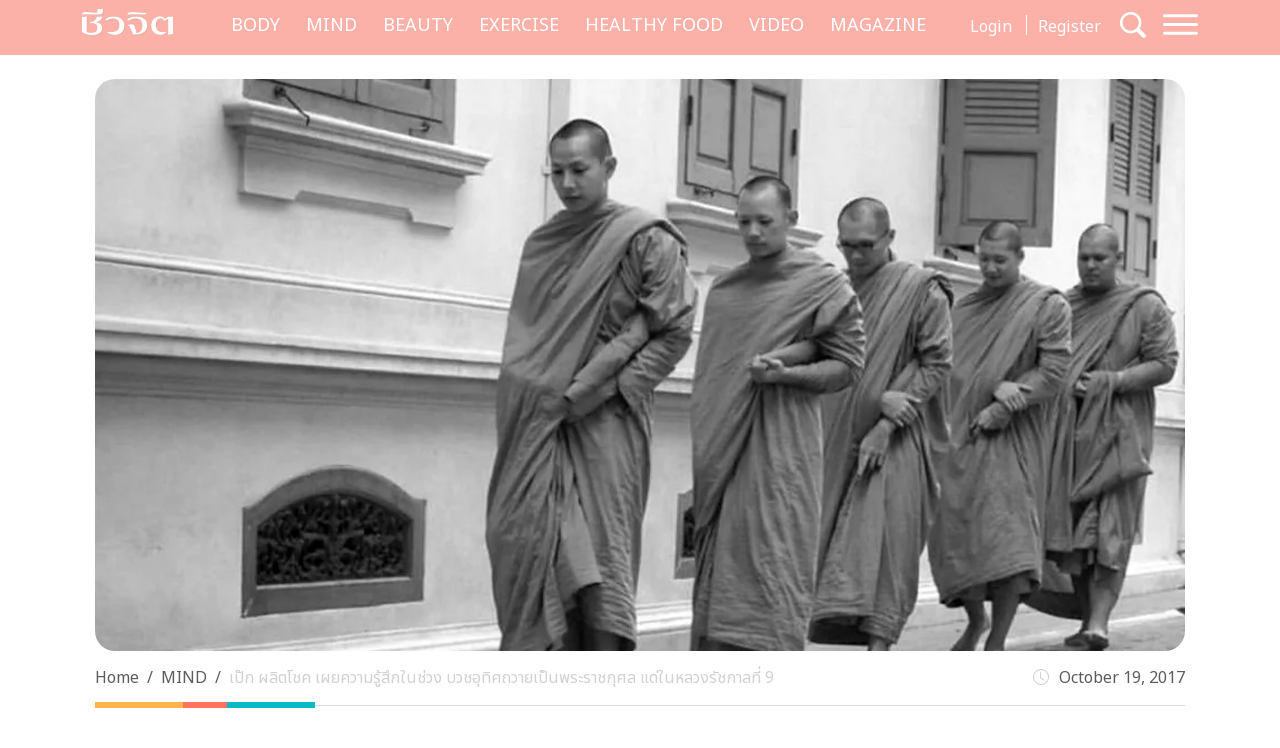

--- FILE ---
content_type: text/html; charset=UTF-8
request_url: https://cheewajit.com/mind/71186.html
body_size: 18661
content:
<!doctype html>
<html lang="en-US">
<head>
	<meta charset="UTF-8">
	<meta name="viewport" content="width=device-width, initial-scale=1">
	<link rel="profile" href="https://gmpg.org/xfn/11">
	<link rel="apple-touch-icon" sizes="57x57" href="https://cheewajit.com/app/themes/cheewajit/dist/images/favicon/apple-icon-57x57.png">
	<link rel="apple-touch-icon" sizes="60x60" href="https://cheewajit.com/app/themes/cheewajit/dist/images/favicon/apple-icon-60x60.png">
	<link rel="apple-touch-icon" sizes="72x72" href="https://cheewajit.com/app/themes/cheewajit/dist/images/favicon/apple-icon-72x72.png">
	<link rel="apple-touch-icon" sizes="76x76" href="https://cheewajit.com/app/themes/cheewajit/dist/images/favicon/apple-icon-76x76.png">
	<link rel="apple-touch-icon" sizes="114x114" href="https://cheewajit.com/app/themes/cheewajit/dist/images/favicon/apple-icon-114x114.png">
	<link rel="apple-touch-icon" sizes="120x120" href="https://cheewajit.com/app/themes/cheewajit/dist/images/favicon/apple-icon-120x120.png">
	<link rel="apple-touch-icon" sizes="144x144" href="https://cheewajit.com/app/themes/cheewajit/dist/images/favicon/apple-icon-144x144.png">
	<link rel="apple-touch-icon" sizes="152x152" href="https://cheewajit.com/app/themes/cheewajit/dist/images/favicon/apple-icon-152x152.png">
	<link rel="apple-touch-icon" sizes="180x180" href="https://cheewajit.com/app/themes/cheewajit/dist/images/favicon/apple-icon-180x180.png">
	<link rel="icon" type="image/png" sizes="192x192"  href="https://cheewajit.com/app/themes/cheewajit/dist/images/favicon/android-icon-192x192.png">
	<link rel="icon" type="image/png" sizes="32x32" href="https://cheewajit.com/app/themes/cheewajit/dist/images/favicon/favicon-32x32.png">
	<link rel="icon" type="image/png" sizes="96x96" href="https://cheewajit.com/app/themes/cheewajit/dist/images/favicon/favicon-96x96.png">
	<link rel="icon" type="image/png" sizes="16x16" href="https://cheewajit.com/app/themes/cheewajit/dist/images/favicon/favicon-16x16.png">
	<link rel="manifest" href="https://cheewajit.com/app/themes/cheewajit/dist/images/favicon/manifest.json">
	<meta name="msapplication-TileColor" content="#ffffff">
	<meta name="msapplication-TileImage" content="https://cheewajit.com/app/themes/cheewajit/dist/images/favicon/ms-icon-144x144.png">

	<!-- Google Font -->
	<link rel="preconnect" href="https://fonts.googleapis.com">
	<link rel="preconnect" href="https://fonts.gstatic.com" crossorigin>
	<link href="https://fonts.googleapis.com/css2?family=Noto+Sans+Thai:wght@400;600&display=swap" rel="stylesheet">
	<link href="https://fonts.googleapis.com/css2?family=Sarabun:wght@400;500;700&display=swap" rel="stylesheet">

	<meta name='robots' content='index, follow, max-image-preview:large, max-snippet:-1, max-video-preview:-1' />

	<!-- This site is optimized with the Yoast SEO plugin v20.13 - https://yoast.com/wordpress/plugins/seo/ -->
	<title>เป๊ก ผลิตโชค บวช อุทิศถวายเป็นพระราชกุศล แด่ในหลวงรัชกาลที่ 9</title>
	<meta name="description" content="เป๊ก ผลิตโชค บวช อุทิศถวายเป็นพระราชกุศล แด่ในหลวงรัชกาลที่ 9 ในช่วงปลายปี 2559 ซึ่งเผยความรู้สึกในถึงการบวชในครั้งนั้นว่า" />
	<link rel="canonical" href="https://cheewajit.com/mind/71186.html" />
	<meta property="og:locale" content="en_US" />
	<meta property="og:type" content="article" />
	<meta property="og:title" content="เป๊ก ผลิตโชค บวช อุทิศถวายเป็นพระราชกุศล แด่ในหลวงรัชกาลที่ 9" />
	<meta property="og:description" content="เป๊ก ผลิตโชค บวช อุทิศถวายเป็นพระราชกุศล แด่ในหลวงรัชกาลที่ 9 ในช่วงปลายปี 2559 ซึ่งเผยความรู้สึกในถึงการบวชในครั้งนั้นว่า" />
	<meta property="og:url" content="https://cheewajit.com/mind/71186.html" />
	<meta property="og:site_name" content="Cheewajit" />
	<meta property="article:publisher" content="https://www.facebook.com/CheewajitMagazine/" />
	<meta property="article:published_time" content="2017-10-19T09:16:42+00:00" />
	<meta property="article:modified_time" content="2017-12-05T15:18:07+00:00" />
	<meta property="og:image" content="https://cheewajit.com/app/uploads/2017/10/peck.jpg" />
	<meta property="og:image:width" content="1200" />
	<meta property="og:image:height" content="631" />
	<meta property="og:image:type" content="image/jpeg" />
	<meta name="author" content="cheewajitmedia" />
	<meta name="twitter:card" content="summary_large_image" />
	<meta name="twitter:label1" content="Written by" />
	<meta name="twitter:data1" content="cheewajitmedia" />
	<script type="application/ld+json" class="yoast-schema-graph">{"@context":"https://schema.org","@graph":[{"@type":"Article","@id":"https://cheewajit.com/mind/71186.html#article","isPartOf":{"@id":"https://cheewajit.com/mind/71186.html"},"author":{"name":"cheewajitmedia","@id":"https://cheewajit.com/#/schema/person/4535d21446075baf2f05c37794960903"},"headline":"เป๊ก ผลิตโชค เผยความรู้สึกในช่วง บวชอุทิศถวายเป็นพระราชกุศล แด่ในหลวงรัชกาลที่ 9","datePublished":"2017-10-19T09:16:42+00:00","dateModified":"2017-12-05T15:18:07+00:00","mainEntityOfPage":{"@id":"https://cheewajit.com/mind/71186.html"},"wordCount":10,"publisher":{"@id":"https://cheewajit.com/#organization"},"image":{"@id":"https://cheewajit.com/mind/71186.html#primaryimage"},"thumbnailUrl":"https://cheewajit.com/app/uploads/2017/10/peck.jpg","articleSection":["MIND"],"inLanguage":"en-US"},{"@type":"WebPage","@id":"https://cheewajit.com/mind/71186.html","url":"https://cheewajit.com/mind/71186.html","name":"เป๊ก ผลิตโชค บวช อุทิศถวายเป็นพระราชกุศล แด่ในหลวงรัชกาลที่ 9","isPartOf":{"@id":"https://cheewajit.com/#website"},"primaryImageOfPage":{"@id":"https://cheewajit.com/mind/71186.html#primaryimage"},"image":{"@id":"https://cheewajit.com/mind/71186.html#primaryimage"},"thumbnailUrl":"https://cheewajit.com/app/uploads/2017/10/peck.jpg","datePublished":"2017-10-19T09:16:42+00:00","dateModified":"2017-12-05T15:18:07+00:00","description":"เป๊ก ผลิตโชค บวช อุทิศถวายเป็นพระราชกุศล แด่ในหลวงรัชกาลที่ 9 ในช่วงปลายปี 2559 ซึ่งเผยความรู้สึกในถึงการบวชในครั้งนั้นว่า","breadcrumb":{"@id":"https://cheewajit.com/mind/71186.html#breadcrumb"},"inLanguage":"en-US","potentialAction":[{"@type":"ReadAction","target":["https://cheewajit.com/mind/71186.html"]}]},{"@type":"ImageObject","inLanguage":"en-US","@id":"https://cheewajit.com/mind/71186.html#primaryimage","url":"https://cheewajit.com/app/uploads/2017/10/peck.jpg","contentUrl":"https://cheewajit.com/app/uploads/2017/10/peck.jpg","width":1200,"height":631,"caption":"เป๊ก ผลิตโชค บวช"},{"@type":"BreadcrumbList","@id":"https://cheewajit.com/mind/71186.html#breadcrumb","itemListElement":[{"@type":"ListItem","position":1,"name":"Home","item":"https://cheewajit.com/"},{"@type":"ListItem","position":2,"name":"เป๊ก ผลิตโชค เผยความรู้สึกในช่วง บวชอุทิศถวายเป็นพระราชกุศล แด่ในหลวงรัชกาลที่ 9"}]},{"@type":"WebSite","@id":"https://cheewajit.com/#website","url":"https://cheewajit.com/","name":"Cheewajit","description":"รวบรวมแนวความคิดเรื่องสุขภาพแบบองค์รวม ไว้ที่เดียวกับชีวจิต","publisher":{"@id":"https://cheewajit.com/#organization"},"potentialAction":[{"@type":"SearchAction","target":{"@type":"EntryPoint","urlTemplate":"https://cheewajit.com/?s={search_term_string}"},"query-input":"required name=search_term_string"}],"inLanguage":"en-US"},{"@type":"Organization","@id":"https://cheewajit.com/#organization","name":"Cheewajit","url":"https://cheewajit.com/","logo":{"@type":"ImageObject","inLanguage":"en-US","@id":"https://cheewajit.com/#/schema/logo/image/","url":"https://cheewajit.com/app/uploads/2023/06/270283368_4807411792638302_1316957862793859524_n.jpg","contentUrl":"https://cheewajit.com/app/uploads/2023/06/270283368_4807411792638302_1316957862793859524_n.jpg","width":960,"height":960,"caption":"Cheewajit"},"image":{"@id":"https://cheewajit.com/#/schema/logo/image/"},"sameAs":["https://www.facebook.com/CheewajitMagazine/"]},{"@type":"Person","@id":"https://cheewajit.com/#/schema/person/4535d21446075baf2f05c37794960903","name":"cheewajitmedia","image":{"@type":"ImageObject","inLanguage":"en-US","@id":"https://cheewajit.com/#/schema/person/image/","url":"https://secure.gravatar.com/avatar/df0cfe2aa356202ff268fa013574bf15?s=96&d=mm&r=g","contentUrl":"https://secure.gravatar.com/avatar/df0cfe2aa356202ff268fa013574bf15?s=96&d=mm&r=g","caption":"cheewajitmedia"},"description":"ชีวจิตแนวความคิดเรื่องสุขภาพแบบองค์รวม \"ชีว\"ที่หมายถึง\"กาย\"รวมเข้ากับ\"จิต\"ที่หมายถึง\"ใจ\"","url":"https://cheewajit.com/author/cheewajitmedia"}]}</script>
	<!-- / Yoast SEO plugin. -->


<link rel="alternate" type="application/rss+xml" title="Cheewajit &raquo; Feed" href="https://cheewajit.com/feed" />
<link rel="alternate" type="application/rss+xml" title="Cheewajit &raquo; Comments Feed" href="https://cheewajit.com/comments/feed" />
<script type="fcc72b221579cef820011e3a-text/javascript">
window._wpemojiSettings = {"baseUrl":"https:\/\/s.w.org\/images\/core\/emoji\/14.0.0\/72x72\/","ext":".png","svgUrl":"https:\/\/s.w.org\/images\/core\/emoji\/14.0.0\/svg\/","svgExt":".svg","source":{"concatemoji":"https:\/\/cheewajit.com\/wp\/wp-includes\/js\/wp-emoji-release.min.js?ver=6.1"}};
/*! This file is auto-generated */
!function(e,a,t){var n,r,o,i=a.createElement("canvas"),p=i.getContext&&i.getContext("2d");function s(e,t){var a=String.fromCharCode,e=(p.clearRect(0,0,i.width,i.height),p.fillText(a.apply(this,e),0,0),i.toDataURL());return p.clearRect(0,0,i.width,i.height),p.fillText(a.apply(this,t),0,0),e===i.toDataURL()}function c(e){var t=a.createElement("script");t.src=e,t.defer=t.type="text/javascript",a.getElementsByTagName("head")[0].appendChild(t)}for(o=Array("flag","emoji"),t.supports={everything:!0,everythingExceptFlag:!0},r=0;r<o.length;r++)t.supports[o[r]]=function(e){if(p&&p.fillText)switch(p.textBaseline="top",p.font="600 32px Arial",e){case"flag":return s([127987,65039,8205,9895,65039],[127987,65039,8203,9895,65039])?!1:!s([55356,56826,55356,56819],[55356,56826,8203,55356,56819])&&!s([55356,57332,56128,56423,56128,56418,56128,56421,56128,56430,56128,56423,56128,56447],[55356,57332,8203,56128,56423,8203,56128,56418,8203,56128,56421,8203,56128,56430,8203,56128,56423,8203,56128,56447]);case"emoji":return!s([129777,127995,8205,129778,127999],[129777,127995,8203,129778,127999])}return!1}(o[r]),t.supports.everything=t.supports.everything&&t.supports[o[r]],"flag"!==o[r]&&(t.supports.everythingExceptFlag=t.supports.everythingExceptFlag&&t.supports[o[r]]);t.supports.everythingExceptFlag=t.supports.everythingExceptFlag&&!t.supports.flag,t.DOMReady=!1,t.readyCallback=function(){t.DOMReady=!0},t.supports.everything||(n=function(){t.readyCallback()},a.addEventListener?(a.addEventListener("DOMContentLoaded",n,!1),e.addEventListener("load",n,!1)):(e.attachEvent("onload",n),a.attachEvent("onreadystatechange",function(){"complete"===a.readyState&&t.readyCallback()})),(e=t.source||{}).concatemoji?c(e.concatemoji):e.wpemoji&&e.twemoji&&(c(e.twemoji),c(e.wpemoji)))}(window,document,window._wpemojiSettings);
</script>
<style>
img.wp-smiley,
img.emoji {
	display: inline !important;
	border: none !important;
	box-shadow: none !important;
	height: 1em !important;
	width: 1em !important;
	margin: 0 0.07em !important;
	vertical-align: -0.1em !important;
	background: none !important;
	padding: 0 !important;
}
</style>
			<style id="content-control-block-styles">
			@media (max-width: 640px) {
	.cc-hide-on-mobile {
		display: none !important;
	}
}
@media (min-width: 641px) and (max-width: 920px) {
	.cc-hide-on-tablet {
		display: none !important;
	}
}
@media (min-width: 921px) and (max-width: 1440px) {
	.cc-hide-on-desktop {
		display: none !important;
	}
}		</style>
		<link rel='stylesheet' id='wp-block-library-css' href='https://cheewajit.com/wp/wp-includes/css/dist/block-library/style.min.css?ver=6.1' media='all' />
<link rel='stylesheet' id='mpp_gutenberg-css' href='https://cheewajit.com/app/plugins/metronet-profile-picture/dist/blocks.style.build.css?ver=2.6.3' media='all' />
<link rel='stylesheet' id='content-control-block-styles-css' href='https://cheewajit.com/app/plugins/content-control/dist/style-block-editor.css?ver=2.0.10' media='all' />
<link rel='stylesheet' id='classic-theme-styles-css' href='https://cheewajit.com/wp/wp-includes/css/classic-themes.min.css?ver=1' media='all' />
<style id='global-styles-inline-css'>
body{--wp--preset--color--black: #000000;--wp--preset--color--cyan-bluish-gray: #abb8c3;--wp--preset--color--white: #ffffff;--wp--preset--color--pale-pink: #f78da7;--wp--preset--color--vivid-red: #cf2e2e;--wp--preset--color--luminous-vivid-orange: #ff6900;--wp--preset--color--luminous-vivid-amber: #fcb900;--wp--preset--color--light-green-cyan: #7bdcb5;--wp--preset--color--vivid-green-cyan: #00d084;--wp--preset--color--pale-cyan-blue: #8ed1fc;--wp--preset--color--vivid-cyan-blue: #0693e3;--wp--preset--color--vivid-purple: #9b51e0;--wp--preset--gradient--vivid-cyan-blue-to-vivid-purple: linear-gradient(135deg,rgba(6,147,227,1) 0%,rgb(155,81,224) 100%);--wp--preset--gradient--light-green-cyan-to-vivid-green-cyan: linear-gradient(135deg,rgb(122,220,180) 0%,rgb(0,208,130) 100%);--wp--preset--gradient--luminous-vivid-amber-to-luminous-vivid-orange: linear-gradient(135deg,rgba(252,185,0,1) 0%,rgba(255,105,0,1) 100%);--wp--preset--gradient--luminous-vivid-orange-to-vivid-red: linear-gradient(135deg,rgba(255,105,0,1) 0%,rgb(207,46,46) 100%);--wp--preset--gradient--very-light-gray-to-cyan-bluish-gray: linear-gradient(135deg,rgb(238,238,238) 0%,rgb(169,184,195) 100%);--wp--preset--gradient--cool-to-warm-spectrum: linear-gradient(135deg,rgb(74,234,220) 0%,rgb(151,120,209) 20%,rgb(207,42,186) 40%,rgb(238,44,130) 60%,rgb(251,105,98) 80%,rgb(254,248,76) 100%);--wp--preset--gradient--blush-light-purple: linear-gradient(135deg,rgb(255,206,236) 0%,rgb(152,150,240) 100%);--wp--preset--gradient--blush-bordeaux: linear-gradient(135deg,rgb(254,205,165) 0%,rgb(254,45,45) 50%,rgb(107,0,62) 100%);--wp--preset--gradient--luminous-dusk: linear-gradient(135deg,rgb(255,203,112) 0%,rgb(199,81,192) 50%,rgb(65,88,208) 100%);--wp--preset--gradient--pale-ocean: linear-gradient(135deg,rgb(255,245,203) 0%,rgb(182,227,212) 50%,rgb(51,167,181) 100%);--wp--preset--gradient--electric-grass: linear-gradient(135deg,rgb(202,248,128) 0%,rgb(113,206,126) 100%);--wp--preset--gradient--midnight: linear-gradient(135deg,rgb(2,3,129) 0%,rgb(40,116,252) 100%);--wp--preset--duotone--dark-grayscale: url('#wp-duotone-dark-grayscale');--wp--preset--duotone--grayscale: url('#wp-duotone-grayscale');--wp--preset--duotone--purple-yellow: url('#wp-duotone-purple-yellow');--wp--preset--duotone--blue-red: url('#wp-duotone-blue-red');--wp--preset--duotone--midnight: url('#wp-duotone-midnight');--wp--preset--duotone--magenta-yellow: url('#wp-duotone-magenta-yellow');--wp--preset--duotone--purple-green: url('#wp-duotone-purple-green');--wp--preset--duotone--blue-orange: url('#wp-duotone-blue-orange');--wp--preset--font-size--small: 13px;--wp--preset--font-size--medium: 20px;--wp--preset--font-size--large: 36px;--wp--preset--font-size--x-large: 42px;--wp--preset--spacing--20: 0.44rem;--wp--preset--spacing--30: 0.67rem;--wp--preset--spacing--40: 1rem;--wp--preset--spacing--50: 1.5rem;--wp--preset--spacing--60: 2.25rem;--wp--preset--spacing--70: 3.38rem;--wp--preset--spacing--80: 5.06rem;}:where(.is-layout-flex){gap: 0.5em;}body .is-layout-flow > .alignleft{float: left;margin-inline-start: 0;margin-inline-end: 2em;}body .is-layout-flow > .alignright{float: right;margin-inline-start: 2em;margin-inline-end: 0;}body .is-layout-flow > .aligncenter{margin-left: auto !important;margin-right: auto !important;}body .is-layout-constrained > .alignleft{float: left;margin-inline-start: 0;margin-inline-end: 2em;}body .is-layout-constrained > .alignright{float: right;margin-inline-start: 2em;margin-inline-end: 0;}body .is-layout-constrained > .aligncenter{margin-left: auto !important;margin-right: auto !important;}body .is-layout-constrained > :where(:not(.alignleft):not(.alignright):not(.alignfull)){max-width: var(--wp--style--global--content-size);margin-left: auto !important;margin-right: auto !important;}body .is-layout-constrained > .alignwide{max-width: var(--wp--style--global--wide-size);}body .is-layout-flex{display: flex;}body .is-layout-flex{flex-wrap: wrap;align-items: center;}body .is-layout-flex > *{margin: 0;}:where(.wp-block-columns.is-layout-flex){gap: 2em;}.has-black-color{color: var(--wp--preset--color--black) !important;}.has-cyan-bluish-gray-color{color: var(--wp--preset--color--cyan-bluish-gray) !important;}.has-white-color{color: var(--wp--preset--color--white) !important;}.has-pale-pink-color{color: var(--wp--preset--color--pale-pink) !important;}.has-vivid-red-color{color: var(--wp--preset--color--vivid-red) !important;}.has-luminous-vivid-orange-color{color: var(--wp--preset--color--luminous-vivid-orange) !important;}.has-luminous-vivid-amber-color{color: var(--wp--preset--color--luminous-vivid-amber) !important;}.has-light-green-cyan-color{color: var(--wp--preset--color--light-green-cyan) !important;}.has-vivid-green-cyan-color{color: var(--wp--preset--color--vivid-green-cyan) !important;}.has-pale-cyan-blue-color{color: var(--wp--preset--color--pale-cyan-blue) !important;}.has-vivid-cyan-blue-color{color: var(--wp--preset--color--vivid-cyan-blue) !important;}.has-vivid-purple-color{color: var(--wp--preset--color--vivid-purple) !important;}.has-black-background-color{background-color: var(--wp--preset--color--black) !important;}.has-cyan-bluish-gray-background-color{background-color: var(--wp--preset--color--cyan-bluish-gray) !important;}.has-white-background-color{background-color: var(--wp--preset--color--white) !important;}.has-pale-pink-background-color{background-color: var(--wp--preset--color--pale-pink) !important;}.has-vivid-red-background-color{background-color: var(--wp--preset--color--vivid-red) !important;}.has-luminous-vivid-orange-background-color{background-color: var(--wp--preset--color--luminous-vivid-orange) !important;}.has-luminous-vivid-amber-background-color{background-color: var(--wp--preset--color--luminous-vivid-amber) !important;}.has-light-green-cyan-background-color{background-color: var(--wp--preset--color--light-green-cyan) !important;}.has-vivid-green-cyan-background-color{background-color: var(--wp--preset--color--vivid-green-cyan) !important;}.has-pale-cyan-blue-background-color{background-color: var(--wp--preset--color--pale-cyan-blue) !important;}.has-vivid-cyan-blue-background-color{background-color: var(--wp--preset--color--vivid-cyan-blue) !important;}.has-vivid-purple-background-color{background-color: var(--wp--preset--color--vivid-purple) !important;}.has-black-border-color{border-color: var(--wp--preset--color--black) !important;}.has-cyan-bluish-gray-border-color{border-color: var(--wp--preset--color--cyan-bluish-gray) !important;}.has-white-border-color{border-color: var(--wp--preset--color--white) !important;}.has-pale-pink-border-color{border-color: var(--wp--preset--color--pale-pink) !important;}.has-vivid-red-border-color{border-color: var(--wp--preset--color--vivid-red) !important;}.has-luminous-vivid-orange-border-color{border-color: var(--wp--preset--color--luminous-vivid-orange) !important;}.has-luminous-vivid-amber-border-color{border-color: var(--wp--preset--color--luminous-vivid-amber) !important;}.has-light-green-cyan-border-color{border-color: var(--wp--preset--color--light-green-cyan) !important;}.has-vivid-green-cyan-border-color{border-color: var(--wp--preset--color--vivid-green-cyan) !important;}.has-pale-cyan-blue-border-color{border-color: var(--wp--preset--color--pale-cyan-blue) !important;}.has-vivid-cyan-blue-border-color{border-color: var(--wp--preset--color--vivid-cyan-blue) !important;}.has-vivid-purple-border-color{border-color: var(--wp--preset--color--vivid-purple) !important;}.has-vivid-cyan-blue-to-vivid-purple-gradient-background{background: var(--wp--preset--gradient--vivid-cyan-blue-to-vivid-purple) !important;}.has-light-green-cyan-to-vivid-green-cyan-gradient-background{background: var(--wp--preset--gradient--light-green-cyan-to-vivid-green-cyan) !important;}.has-luminous-vivid-amber-to-luminous-vivid-orange-gradient-background{background: var(--wp--preset--gradient--luminous-vivid-amber-to-luminous-vivid-orange) !important;}.has-luminous-vivid-orange-to-vivid-red-gradient-background{background: var(--wp--preset--gradient--luminous-vivid-orange-to-vivid-red) !important;}.has-very-light-gray-to-cyan-bluish-gray-gradient-background{background: var(--wp--preset--gradient--very-light-gray-to-cyan-bluish-gray) !important;}.has-cool-to-warm-spectrum-gradient-background{background: var(--wp--preset--gradient--cool-to-warm-spectrum) !important;}.has-blush-light-purple-gradient-background{background: var(--wp--preset--gradient--blush-light-purple) !important;}.has-blush-bordeaux-gradient-background{background: var(--wp--preset--gradient--blush-bordeaux) !important;}.has-luminous-dusk-gradient-background{background: var(--wp--preset--gradient--luminous-dusk) !important;}.has-pale-ocean-gradient-background{background: var(--wp--preset--gradient--pale-ocean) !important;}.has-electric-grass-gradient-background{background: var(--wp--preset--gradient--electric-grass) !important;}.has-midnight-gradient-background{background: var(--wp--preset--gradient--midnight) !important;}.has-small-font-size{font-size: var(--wp--preset--font-size--small) !important;}.has-medium-font-size{font-size: var(--wp--preset--font-size--medium) !important;}.has-large-font-size{font-size: var(--wp--preset--font-size--large) !important;}.has-x-large-font-size{font-size: var(--wp--preset--font-size--x-large) !important;}
.wp-block-navigation a:where(:not(.wp-element-button)){color: inherit;}
:where(.wp-block-columns.is-layout-flex){gap: 2em;}
.wp-block-pullquote{font-size: 1.5em;line-height: 1.6;}
</style>
<link rel='stylesheet' id='app-css-css' href='https://cheewajit.com/app/themes/cheewajit/dist/css/style.min.css?ver=1.0.0' media='all' />
<link rel='stylesheet' id='bootstrap-icon-css-css' href='https://cheewajit.com/app/themes/cheewajit/dist/css/bootstrap-icons.css?ver=1.0.0' media='all' />
<script src='https://cheewajit.com/wp/wp-includes/js/jquery/jquery.min.js?ver=3.6.1' id='jquery-core-js' type="fcc72b221579cef820011e3a-text/javascript"></script>
<script src='https://cheewajit.com/wp/wp-includes/js/jquery/jquery-migrate.min.js?ver=3.3.2' id='jquery-migrate-js' type="fcc72b221579cef820011e3a-text/javascript"></script>
<script id='app-js-js-extra' type="fcc72b221579cef820011e3a-text/javascript">
var get_user_data = {"ajax_url":"https:\/\/cheewajit.com\/wp\/wp-admin\/admin-ajax.php","security":"302ce001ca"};
var member_django = {"ajax_url":"https:\/\/cheewajit.com\/wp\/wp-admin\/admin-ajax.php","security":"14a3f679ff"};
var member_like_django = {"ajax_url":"https:\/\/cheewajit.com\/wp\/wp-admin\/admin-ajax.php","security":"a8cae766fe"};
</script>
<script src='https://cheewajit.com/app/themes/cheewajit/dist/js/app.min.js?ver=1.0.0' id='app-js-js' type="fcc72b221579cef820011e3a-text/javascript"></script>
<link rel="https://api.w.org/" href="https://cheewajit.com/wp-json/" /><link rel="alternate" type="application/json" href="https://cheewajit.com/wp-json/wp/v2/posts/71186" /><link rel="EditURI" type="application/rsd+xml" title="RSD" href="https://cheewajit.com/wp/xmlrpc.php?rsd" />
<link rel="wlwmanifest" type="application/wlwmanifest+xml" href="https://cheewajit.com/wp/wp-includes/wlwmanifest.xml" />
<meta name="generator" content="WordPress 6.1" />
<link rel='shortlink' href='https://cheewajit.com/?p=71186' />
<link rel="alternate" type="application/json+oembed" href="https://cheewajit.com/wp-json/oembed/1.0/embed?url=https%3A%2F%2Fcheewajit.com%2Fmind%2F71186.html" />
<link rel="alternate" type="text/xml+oembed" href="https://cheewajit.com/wp-json/oembed/1.0/embed?url=https%3A%2F%2Fcheewajit.com%2Fmind%2F71186.html&#038;format=xml" />
<noscript><style>.lazyload[data-src]{display:none !important;}</style></noscript><style>.lazyload{background-image:none !important;}.lazyload:before{background-image:none !important;}</style>		<style id="wp-custom-css">
			/* #cookie-law-info-bar{
	z-index: 99999999;
	max-width: 400px!important;
} */

#cookie-law-info-bar[data-cli-style=cli-style-v2][data-cli-type=widget] {
	border-radius: 5px;
	padding: 20px;
}
#cookie-law-info-bar .cli-bar-message {
	font-size: 12px;
}

#cookie-law-info-bar .cli-plugin-button {
	border-radius: 3px;
}

#becookies-container {
	position: relative;
	z-index: 9999!important;
}

/* @media only screen and (max-width: 600px){
	#cookie-law-info-bar{
		inset: auto 15px 100px auto!important;
		width: 320px!important;
	}
} */

/* Cookies */
#becookies-language-switcher-container {
    display: none!important;
}
#becookies-container {
	bottom: 95px!important;
}
#becookies-content-container {
	padding: 15px 402px 0px 40px;
	min-height: initial!important;
}
#becookies-action-container {
	bottom: 15px!important;
}
#becookies-banner-title-wrapper {
		display: inline;
}
#becookies-banner-title {
	font-size: 14px!important;
	display: inline;
	margin-right: 10px;
}
#becookies-banner-description-wrapper {
	display: inline;
}
#becookies-banner-description {
	display: inline;
	font-size: 14px!important;
}

@media(max-width:768px){
	#becookies-container {
		bottom: 100px!important;
	}
	#becookies-banner-header {
		padding-top: 10px!important;
	}
	#becookies-button-reject {
		padding: 5px 5px!important;
	}
	#becookies-button-accept {
		padding: 5px 5px!important;
	}
	#becookies-banner-description {
		line-height: 1.3;
		font-size: 12px!important;
	}
	#becookies-content-container {
		line-height: 1.2;
	}
	#becookies-button-container {
		width: inherit!important;
		margin-left: 8px;
	}
	#becookies-action-container {
		justify-content: flex-end!important;
		bottom: 10px!important;
	}
}
.single-post .entry-content figure {
	max-width: 100%;
}

/* Taboola */
.taboola-related a span {
    font-family: "Noto Sans Thai",sans-serif!important;
    text-align: left!important;   }
.taboola-related a>span {
	margin-top: 15px!important;
}

@media(max-width:1399px) {
	.navbar-cheewajit .primary-brand {
		display: none!important;
	}
}
@media(min-width:992px) and (max-width:1399px) {
	.navbar-cheewajit {
		padding-top: 8px;
		padding-bottom: 8px;
	}
}
.single-post .entry-content h2,
.single-post .entry-content h3,
.single-post .entry-content h4,
.single-post .entry-content h5,
.single-post .entry-content h6 {
	margin-top: 20px;
}

.single-post .has-post-thumbnail .ratio-16x9 img {
	width: 100%;
	height: 100%;
	object-fit: cover;
}

/* ADS Lightbox close */
#dclk_overlay_1892131985 img {
    width: 125px;
}
#dfp-popup {
	min-height: initial!important;
}
.home #dfp-header,
.single #dfp-header,
.single .banner-billboard_content,
.post-type-archive-issue #dfp-header,
.single #dfp-inread-ads-1,
.single #dfp-inread-ads-2{
	margin-bottom: 1.5rem;
}
.home #dfp-center {
	margin-bottom: 3rem;
}
.archive #dfp-header {
    margin-top: 1.5rem;
}

.wp-block-image img {

    margin-bottom: 10px;
}
@media (min-width: 768px) {
    .post-card .entry-title {
        font-size: 20px;
    }
	    .meta-post {
        margin-bottom: 30px;
    }
}
.post-card .entry-meta {
    margin-bottom: 10px;
    font-size: 15px;
}

@media (min-width: 1920px) {
	.section-news-magazine {
		background-image: linear-gradient(to right, #faf7f7 58.5%, #ffefed 58.5%);
	}
}

.single-post .site-main,
.single-online-program .site-main{
		padding-top: 1.5rem;
	}
.content-result {
    padding-top: 10px;
}
.single-online-program .meta-post {
	margin-bottom: 30px;
}		</style>
			
	<!-- <script src="https://cdn.jsdelivr.net/npm/@popperjs/core@2.11.6/dist/umd/popper.min.js" integrity="sha384-oBqDVmMz9ATKxIep9tiCxS/Z9fNfEXiDAYTujMAeBAsjFuCZSmKbSSUnQlmh/jp3" crossorigin="anonymous"></script> -->

	<!-- Disable Ads -->
			<!-- <script async="async" src="https://www.googletagservices.com/tag/js/gpt.js"></script> -->
<script async src="https://securepubads.g.doubleclick.net/tag/js/gpt.js" type="fcc72b221579cef820011e3a-text/javascript"></script>
<script type="fcc72b221579cef820011e3a-text/javascript">
	var googletag = googletag || {};
	googletag.cmd = googletag.cmd || [];
</script>
<script type="fcc72b221579cef820011e3a-text/javascript">
	googletag.cmd.push(function() {
		/* var map_header = googletag.sizeMapping().
			addSize([1200, 0], [[970, 90], [980, 90], [980, 250], [970, 250], [728, 90]]).
			addSize([1024, 0], [728, 90]).
			addSize([0, 0], [[320, 100], [320, 50]]).
			build();
		var heade_slot = googletag.defineSlot('/268886756/Cheewajit-header-v23', [[320, 50], [970, 250], [980, 90], [300, 250], [728, 90], [970, 90], [980, 250], [320, 100]], 'dfp-header').
			defineSizeMapping(map_header).
			addService(googletag.pubads());

		var map_center = googletag.sizeMapping().
			addSize([1200, 0], [[970, 250], [728, 90]]).
			addSize([1024, 0], [728, 90]).
			addSize([0, 0], [ [200, 200], [250, 250],  [300, 250], [320, 100]]).
			build();
		var center_slot = googletag.defineSlot('/268886756/Cheewajit-Center-v23', [[250, 250], [970, 250], [300, 250], [728, 90], [200, 200], [320, 100]], 'dfp-center').
			defineSizeMapping(map_center).
			addService(googletag.pubads());

		var map_billboard = googletag.sizeMapping().
			addSize([1200, 0], [[728, 90], [980, 250], [980, 90], [970, 250], [970, 90]]).
			addSize([1024, 0], [728, 90]).
			addSize([0, 0], [[320, 100], [320, 50], [300, 250]]).
			build();
		var billboard_content = googletag.defineSlot('/268886756/Cheewajit-BillboardContent-v23', [[728, 90], [980, 250], [980, 90], [320, 100], [320, 50], [970, 250], [970, 90], [300, 250]], 'dfp-billboard-content').
			defineSizeMapping(map_billboard).
			addService(googletag.pubads());

		var inread_1 = googletag.defineSlot('/268886756/Cheewajit-Inread1-v23', [[240, 400], [336, 280], [250, 250], [300, 250]], 'dfp-inread-ads-1').
			addService(googletag.pubads());
		
		var inread_2 = googletag.defineSlot('/268886756/Cheewajit-Inread2-v23', [[250, 250], [300, 250], [336, 280], [240, 400]],'dfp-inread-ads-2').
			addService(googletag.pubads());

		var map_popup = googletag.sizeMapping().
			addSize([640, 0], [[970, 90], [728, 90], [750, 100], [980, 90]]).
			addSize([0, 0], [[320, 80], [320, 50], [320, 100]]).
			build();
		var popup_slot = googletag.defineSlot('/268886756/Cheewajit-Popup-v23', [[320, 50], [970, 90], [728, 90], [320, 100], [750, 100], [320, 80], [980, 90]], 'dfp-popup').
			defineSizeMapping(map_popup).
			addService(googletag.pubads()); */
		
		var lightbox_slot = googletag.defineOutOfPageSlot('/268886756/Cheewajit-lightbox-v23', 'dfp-lightbox').addService(googletag.pubads());
		
		/*var outstream_slot = googletag.defineSlot('/268886756/Cheewajit-Outstream-v23', [1, 1], 'dfp-outstream').addService(googletag.pubads());

		var outstream_vod = googletag.defineSlot('/268886756/Cheewajit-VOD-v23', [1, 1], 'dfp-outstream-vod').addService(googletag.pubads()); */

		googletag.pubads().enableSingleRequest();
		googletag.pubads().collapseEmptyDivs();
		googletag.pubads().enableLazyLoad();
		googletag.enableServices();
	});
</script>
	
	<!-- Google Tag Manager -->
	<script type="fcc72b221579cef820011e3a-text/javascript">(function(w,d,s,l,i){w[l]=w[l]||[];w[l].push({'gtm.start':
	new Date().getTime(),event:'gtm.js'});var f=d.getElementsByTagName(s)[0],
	j=d.createElement(s),dl=l!='dataLayer'?'&l='+l:'';j.async=true;j.src=
	'https://www.googletagmanager.com/gtm.js?id='+i+dl;f.parentNode.insertBefore(j,f);
	})(window,document,'script','dataLayer','GTM-NJSPV86');</script>
	<!-- End Google Tag Manager -->

</head>
<body class="post-template-default single single-post postid-71186 single-format-standard" >
<script data-cfasync="false" data-no-defer="1">var ewww_webp_supported=false;</script>
	<!-- DFP Lightbox -->
	<div id="dfp-lightbox" class="placeholder-lightbox">
		<script type="fcc72b221579cef820011e3a-text/javascript">
			googletag.cmd.push(function() { googletag.display('dfp-lightbox'); });
		</script>
	</div>
<svg xmlns="http://www.w3.org/2000/svg" viewBox="0 0 0 0" width="0" height="0" focusable="false" role="none" style="visibility: hidden; position: absolute; left: -9999px; overflow: hidden;" ><defs><filter id="wp-duotone-dark-grayscale"><feColorMatrix color-interpolation-filters="sRGB" type="matrix" values=" .299 .587 .114 0 0 .299 .587 .114 0 0 .299 .587 .114 0 0 .299 .587 .114 0 0 " /><feComponentTransfer color-interpolation-filters="sRGB" ><feFuncR type="table" tableValues="0 0.49803921568627" /><feFuncG type="table" tableValues="0 0.49803921568627" /><feFuncB type="table" tableValues="0 0.49803921568627" /><feFuncA type="table" tableValues="1 1" /></feComponentTransfer><feComposite in2="SourceGraphic" operator="in" /></filter></defs></svg><svg xmlns="http://www.w3.org/2000/svg" viewBox="0 0 0 0" width="0" height="0" focusable="false" role="none" style="visibility: hidden; position: absolute; left: -9999px; overflow: hidden;" ><defs><filter id="wp-duotone-grayscale"><feColorMatrix color-interpolation-filters="sRGB" type="matrix" values=" .299 .587 .114 0 0 .299 .587 .114 0 0 .299 .587 .114 0 0 .299 .587 .114 0 0 " /><feComponentTransfer color-interpolation-filters="sRGB" ><feFuncR type="table" tableValues="0 1" /><feFuncG type="table" tableValues="0 1" /><feFuncB type="table" tableValues="0 1" /><feFuncA type="table" tableValues="1 1" /></feComponentTransfer><feComposite in2="SourceGraphic" operator="in" /></filter></defs></svg><svg xmlns="http://www.w3.org/2000/svg" viewBox="0 0 0 0" width="0" height="0" focusable="false" role="none" style="visibility: hidden; position: absolute; left: -9999px; overflow: hidden;" ><defs><filter id="wp-duotone-purple-yellow"><feColorMatrix color-interpolation-filters="sRGB" type="matrix" values=" .299 .587 .114 0 0 .299 .587 .114 0 0 .299 .587 .114 0 0 .299 .587 .114 0 0 " /><feComponentTransfer color-interpolation-filters="sRGB" ><feFuncR type="table" tableValues="0.54901960784314 0.98823529411765" /><feFuncG type="table" tableValues="0 1" /><feFuncB type="table" tableValues="0.71764705882353 0.25490196078431" /><feFuncA type="table" tableValues="1 1" /></feComponentTransfer><feComposite in2="SourceGraphic" operator="in" /></filter></defs></svg><svg xmlns="http://www.w3.org/2000/svg" viewBox="0 0 0 0" width="0" height="0" focusable="false" role="none" style="visibility: hidden; position: absolute; left: -9999px; overflow: hidden;" ><defs><filter id="wp-duotone-blue-red"><feColorMatrix color-interpolation-filters="sRGB" type="matrix" values=" .299 .587 .114 0 0 .299 .587 .114 0 0 .299 .587 .114 0 0 .299 .587 .114 0 0 " /><feComponentTransfer color-interpolation-filters="sRGB" ><feFuncR type="table" tableValues="0 1" /><feFuncG type="table" tableValues="0 0.27843137254902" /><feFuncB type="table" tableValues="0.5921568627451 0.27843137254902" /><feFuncA type="table" tableValues="1 1" /></feComponentTransfer><feComposite in2="SourceGraphic" operator="in" /></filter></defs></svg><svg xmlns="http://www.w3.org/2000/svg" viewBox="0 0 0 0" width="0" height="0" focusable="false" role="none" style="visibility: hidden; position: absolute; left: -9999px; overflow: hidden;" ><defs><filter id="wp-duotone-midnight"><feColorMatrix color-interpolation-filters="sRGB" type="matrix" values=" .299 .587 .114 0 0 .299 .587 .114 0 0 .299 .587 .114 0 0 .299 .587 .114 0 0 " /><feComponentTransfer color-interpolation-filters="sRGB" ><feFuncR type="table" tableValues="0 0" /><feFuncG type="table" tableValues="0 0.64705882352941" /><feFuncB type="table" tableValues="0 1" /><feFuncA type="table" tableValues="1 1" /></feComponentTransfer><feComposite in2="SourceGraphic" operator="in" /></filter></defs></svg><svg xmlns="http://www.w3.org/2000/svg" viewBox="0 0 0 0" width="0" height="0" focusable="false" role="none" style="visibility: hidden; position: absolute; left: -9999px; overflow: hidden;" ><defs><filter id="wp-duotone-magenta-yellow"><feColorMatrix color-interpolation-filters="sRGB" type="matrix" values=" .299 .587 .114 0 0 .299 .587 .114 0 0 .299 .587 .114 0 0 .299 .587 .114 0 0 " /><feComponentTransfer color-interpolation-filters="sRGB" ><feFuncR type="table" tableValues="0.78039215686275 1" /><feFuncG type="table" tableValues="0 0.94901960784314" /><feFuncB type="table" tableValues="0.35294117647059 0.47058823529412" /><feFuncA type="table" tableValues="1 1" /></feComponentTransfer><feComposite in2="SourceGraphic" operator="in" /></filter></defs></svg><svg xmlns="http://www.w3.org/2000/svg" viewBox="0 0 0 0" width="0" height="0" focusable="false" role="none" style="visibility: hidden; position: absolute; left: -9999px; overflow: hidden;" ><defs><filter id="wp-duotone-purple-green"><feColorMatrix color-interpolation-filters="sRGB" type="matrix" values=" .299 .587 .114 0 0 .299 .587 .114 0 0 .299 .587 .114 0 0 .299 .587 .114 0 0 " /><feComponentTransfer color-interpolation-filters="sRGB" ><feFuncR type="table" tableValues="0.65098039215686 0.40392156862745" /><feFuncG type="table" tableValues="0 1" /><feFuncB type="table" tableValues="0.44705882352941 0.4" /><feFuncA type="table" tableValues="1 1" /></feComponentTransfer><feComposite in2="SourceGraphic" operator="in" /></filter></defs></svg><svg xmlns="http://www.w3.org/2000/svg" viewBox="0 0 0 0" width="0" height="0" focusable="false" role="none" style="visibility: hidden; position: absolute; left: -9999px; overflow: hidden;" ><defs><filter id="wp-duotone-blue-orange"><feColorMatrix color-interpolation-filters="sRGB" type="matrix" values=" .299 .587 .114 0 0 .299 .587 .114 0 0 .299 .587 .114 0 0 .299 .587 .114 0 0 " /><feComponentTransfer color-interpolation-filters="sRGB" ><feFuncR type="table" tableValues="0.098039215686275 1" /><feFuncG type="table" tableValues="0 0.66274509803922" /><feFuncB type="table" tableValues="0.84705882352941 0.41960784313725" /><feFuncA type="table" tableValues="1 1" /></feComponentTransfer><feComposite in2="SourceGraphic" operator="in" /></filter></defs></svg><div id="page" class="site">
	<a class="skip-link screen-reader-text" href="#primary">Skip to content</a>

	<header id="masthead" class="site-header">
			<div class="site-branding">
				<nav class="navbar navbar-dark navbar-cheewajit"><!-- Position add class fixed-top -->
					<div class="container">
						<a class="navbar-brand" href="https://cheewajit.com/">
							<img src="[data-uri]" data-src="https://cheewajit.com/app/themes/cheewajit/dist/images/logo_header.svg" decoding="async" class="lazyload"><noscript><img src="https://cheewajit.com/app/themes/cheewajit/dist/images/logo_header.svg" data-eio="l"></noscript>
						</a>
						<div class="top-menu">
							<ul id="navbar-top" class="navbar-nav me-auto mb-2 mb-md-0 navbar-top"><li  id="menu-item-247570" class="menu-item menu-item-type-taxonomy menu-item-object-category nav-item nav-item-247570"><a href="https://cheewajit.com/category/body" class="nav-link ">BODY</a></li>
<li  id="menu-item-247573" class="menu-item menu-item-type-taxonomy menu-item-object-category current-post-ancestor current-menu-parent current-post-parent nav-item nav-item-247573"><a href="https://cheewajit.com/category/mind" class="nav-link active">MIND</a></li>
<li  id="menu-item-247569" class="menu-item menu-item-type-taxonomy menu-item-object-category nav-item nav-item-247569"><a href="https://cheewajit.com/category/beauty" class="nav-link ">BEAUTY</a></li>
<li  id="menu-item-247571" class="menu-item menu-item-type-taxonomy menu-item-object-category nav-item nav-item-247571"><a href="https://cheewajit.com/category/exercise" class="nav-link ">EXERCISE</a></li>
<li  id="menu-item-247572" class="menu-item menu-item-type-taxonomy menu-item-object-category nav-item nav-item-247572"><a href="https://cheewajit.com/category/healthy-food" class="nav-link ">HEALTHY FOOD</a></li>
<li  id="menu-item-247574" class="menu-item menu-item-type-custom menu-item-object-custom nav-item nav-item-247574"><a href="https://cheewajit.com/online-program" class="nav-link ">VIDEO</a></li>
<li  id="menu-item-247575" class="menu-item menu-item-type-custom menu-item-object-custom nav-item nav-item-247575"><a href="https://cheewajit.com/issue" class="nav-link ">MAGAZINE</a></li>
</ul>						</div>

						<div class="menu-group-header">
																<!-- <button class="btn btn-member btn-login" type="button" data-bs-toggle="offcanvas" data-bs-target="#offcanvasTop" aria-controls="offcanvasTop"><span>Login</span></button>
									<button class="btn btn-member btn-register" type="button" data-bs-toggle="offcanvas" data-bs-target="#offcanvasTop" aria-controls="offcanvasTop"><span>Register</span></button> -->
									<!-- <a href="/logmember">
										<button class="btn btn-member btn-login" type="button" ><span>Login</span></button>
									</a>
									<a href="/logmember?action=register">
										<button class="btn btn-member btn-register" type="button" ><span>Register</span></button>
									</a> -->
									<a href="/membercallback">
										<button class="btn btn-member btn-login" ><span>Login</span></button>
									</a>
									<a href="/membercallback">
										<button class="btn btn-member btn-register" ><span>Register</span></button>
									</a>
																<button class="btn btn-search" type="button" data-bs-toggle="offcanvas" data-bs-target="#offcanvasTopSearch" aria-controls="offcanvasTopSearch"><i class="bi bi-search"></i></button>
								<button class="navbar-toggler btn" type="button" data-bs-toggle="offcanvas" data-bs-target="#offcanvasDarkNavbar" aria-controls="offcanvasDarkNavbar">
								<!-- <i class="bi bi-list"></i> -->
								<img src="[data-uri]" data-src="https://cheewajit.com/app/themes/cheewajit/dist/images/hamberger.svg" decoding="async" class="lazyload"><noscript><img src="https://cheewajit.com/app/themes/cheewajit/dist/images/hamberger.svg" data-eio="l"></noscript>
							</button>

							<!-- Start Search Canvas -->
							<div class="offcanvas offcanvas-top offcanvas-search" tabindex="-1" id="offcanvasTopSearch" aria-labelledby="offcanvasTopLabel">
								<div class="offcanvas-header">
									<button type="button" class="btn-close" data-bs-dismiss="offcanvas" aria-label="Close"><i class="bi bi-chevron-up"></i></button>
								</div>
								<div class="offcanvas-body">
									<form action="https://cheewajit.com" method="GET" enctype="multipart/form-data">
										<div class="input-group mb-3 input-search">
											<input type="text" class="form-control text-search" name="s" id="s" value="" placeholder="SEARCH" aria-describedby="basic-addon1">
											<span class="input-group-text" id="basic-addon1"><i class="bi bi-search"></i></span>
										</div>
									</form>
								</div>
							</div>
							<!-- End Search Canvas -->

							<!-- Start OffCanvas Menu -->
							<div class="offcanvas offcanvas-end offcanvas-menu" tabindex="-1" id="offcanvasDarkNavbar" aria-labelledby="offcanvasDarkNavbarLabel">
								<div class="offcanvas-header">
									<button type="button" class="btn-close" data-bs-dismiss="offcanvas" aria-label="Close"></button>
								</div>
								<div class="offcanvas-body">
									<div class="container">
																					<div class="user-login">
												<!-- <button class="btn btn-member btn-login" type="button" data-bs-toggle="offcanvas" data-bs-target="#offcanvasTop" aria-controls="offcanvasTop"><i class="bi bi-person-fill"></i><span>Login</span></button>
												<button class="btn btn-member btn-register" type="button" data-bs-toggle="offcanvas" data-bs-target="#offcanvasTop" aria-controls="offcanvasTop"><span>Register</span></button>												 -->
												<!-- <a href="/logmember">
													<button class="btn btn-member btn-login" type="button" ><i class="bi bi-person-fill"></i><span>Login</span></button>
												</a>
												<a href="/logmember?action=register">
													<button class="btn btn-member btn-register" type="button" ><span>Register</span></button>
												</a> -->
												<a href="/membercallback">
													<button class="btn btn-member btn-login" ><span>Login</span></button>
												</a>
												<a href="/membercallback">
													<button class="btn btn-member btn-register" ><span>Register</span></button>
												</a>
											</div>
																				<nav id="site-navigation" class="site-navigation">
																							<ul id="menu-primary-menu" class="navbar-nav me-auto mb-2 mb-md-0 "><li  class="menu-item menu-item-type-taxonomy menu-item-object-category nav-item nav-item-247570"><a href="https://cheewajit.com/category/body" class="nav-link ">BODY</a></li>
<li  class="menu-item menu-item-type-taxonomy menu-item-object-category current-post-ancestor current-menu-parent current-post-parent nav-item nav-item-247573"><a href="https://cheewajit.com/category/mind" class="nav-link active">MIND</a></li>
<li  class="menu-item menu-item-type-taxonomy menu-item-object-category nav-item nav-item-247569"><a href="https://cheewajit.com/category/beauty" class="nav-link ">BEAUTY</a></li>
<li  class="menu-item menu-item-type-taxonomy menu-item-object-category nav-item nav-item-247571"><a href="https://cheewajit.com/category/exercise" class="nav-link ">EXERCISE</a></li>
<li  class="menu-item menu-item-type-taxonomy menu-item-object-category nav-item nav-item-247572"><a href="https://cheewajit.com/category/healthy-food" class="nav-link ">HEALTHY FOOD</a></li>
<li  class="menu-item menu-item-type-custom menu-item-object-custom nav-item nav-item-247574"><a href="https://cheewajit.com/online-program" class="nav-link ">VIDEO</a></li>
<li  class="menu-item menu-item-type-custom menu-item-object-custom nav-item nav-item-247575"><a href="https://cheewajit.com/issue" class="nav-link ">MAGAZINE</a></li>
</ul>										</nav><!-- #site-navigation -->
										<div class="entry-brother-brand">
											<a href="https://cheewajit.com/"><img class="logo-cheewajit lazyload" src="[data-uri]" data-src="https://cheewajit.com/app/themes/cheewajit/dist/images/logo_header.svg" decoding="async"><noscript><img class="logo-cheewajit" src="https://cheewajit.com/app/themes/cheewajit/dist/images/logo_header.svg" data-eio="l"></noscript></a>
											<span class="line-between"></span>
											<a href="#"><img class="logo-kindee lazyload" src="[data-uri]" data-src="https://cheewajit.com/app/themes/cheewajit/dist/images/logo_kindeeyudee.svg" decoding="async"><noscript><img class="logo-kindee" src="https://cheewajit.com/app/themes/cheewajit/dist/images/logo_kindeeyudee.svg" data-eio="l"></noscript></a>
										</div>
										<p class="copy-right">© COPYRIGHT 2026 AME IMAGINATIVE COMPANY LIMITED.</p>
										<div class="social-box">
											<a class="" href="https://www.facebook.com/CheewajitMagazine" target="_blank" rel="nofolllow"><i class="bi bi-facebook"></i></a>
											<a class="" href="https://instagram.com/cheewajitmedia" target="_blank" rel="nofolllow"><i class="bi bi-instagram"></i></a>
											<a class="" href="https://twitter.com/cheewajitmedia" target="_blank" rel="nofolllow"><i class="bi bi-twitter-x"></i></a>
											<a class="" href="https://www.tiktok.com/@cheewajitmediaofficial" target="_blank" rel="nofolllow"><i class="bi bi-tiktok"></i></a>
										</div>
									</div>
								</div>
							</div>
							<!-- End OffCanvas Menu -->

							<!-- Start Login Canvas -->
							<div class="offcanvas offcanvas-top offcanvas-login" tabindex="-1" id="offcanvasTop" aria-labelledby="offcanvasTopLabel">
								<div class="offcanvas-header">
									<button type="button" class="btn-close" data-bs-dismiss="offcanvas" aria-label="Close"><i class="bi bi-chevron-up"></i></button>
								</div>
								<div class="offcanvas-body">
									<div class="row home-login">
										<div class="col-lg-4 start-login">
											<div class="wrapper-login">
												<div class="header-login">
													<img class="logo lazyload" src="[data-uri]" data-src="https://cheewajit.com/app/themes/cheewajit/dist/images/logo_cheewajit_color.svg" decoding="async"><noscript><img class="logo" src="https://cheewajit.com/app/themes/cheewajit/dist/images/logo_cheewajit_color.svg" data-eio="l"></noscript>
													<div class="header-tab">
														<div class="w-100 header-tab-login header-tab-select">
															<label>เข้าสู่ระบบ</label>
														</div>
														<div class="w-100 header-tab-register">
															<label>สมัครสมาชิก</label>
														</div>
													</div>
												</div>
												<div class="step-login">
													<!-- Step Sign in -->
													<form id="signinform" action="/logmember" method="post" enctype='multipart/form-data' autocomplete="off">
														<div class="step-sign-in">
															<div class="mb-3">
																<label for="email_signin_input" class="form-label">ชื่อผู้ใช้งาน(อีเมล)</label>
																<input type="email" class="form-control" id="email_signin_input" name="email_signin_input" placeholder="Email">
															</div>
															<div class="mb-3">
																<label for="password_signin_input" class="form-label password">รหัสผ่าน</label> <!-- <a href="" class="forgot-password">forgot password</a></label> -->
																<input type="password" class="form-control" id="password_signin_input" name="password_signin_input" placeholder="Password">
															</div>
															<input type="hidden" name="action" value="signin">
															<input type="hidden" name="token" id="signintoken" value="">
															<input type="hidden" name="redirect" value="">
															<input type="hidden" name="access_token" id="access_token_signin">
															<div class="d-grid mb-3">
																<button class="btn btn-primary" type="button" id="signin_btn">เข้าสู่ระบบ</button>
															</div>
														</div>
														<input type="hidden" id="signin_nonce" name="signin_nonce" value="8fc63f2313" /><input type="hidden" name="_wp_http_referer" value="/mind/71186.html" />													</form>
												</div>
												<div class="step-create-account d-none">
													<form id="registerform" action="/logmember" method="post" enctype='multipart/form-data' autocomplete="off">
														<div class="mb-3">
															<label for="email_register_input" class="form-label">ชื่อผู้ใช้งาน(อีเมล)</label>
															<input type="email" class="form-control" id="email_register_input" name="email_register_input" placeholder="Email" required>
														</div>
														<div class="mb-3">
															<label for="password_register_input" class="form-label password">รหัสผ่าน</label>
															<input type="password" class="form-control" id="password_register_input" name="password_register_input" placeholder="Create a Password" required>
														</div>
														<div class="mb-3">
															<label for="confirm_password_register_input" class="form-label password">ยืนยันรหัสผ่าน</label>
															<input type="password" class="form-control" id="confirm_password_register_input" name="confirm_password_register_input" placeholder="Confirm a Password" required>
														</div>
														<div class="form-check accept-policy mb-3">
															<input class="form-check-input" type="checkbox" value="" id="term_register_checkbox" checked name="term_register_checkbox">
															<label class="form-check-label" for="term_register_checkbox"> ข้าพเจ้ายินยอมให้บริษัท อมรินทร์ คอร์เปอเรชั่นส์ จำกัด (มหาชน) และกลุ่มบริษัทในเครือ เก็บรวบรวม ใช้ และเปิดเผยข้อมูลส่วน บุคคลตาม <a href="/privacy-policy-th">นโยบายความเป็นส่วนตัวของบริษัทอมรินทร์</a></label>
														</div>
														<input type="hidden" name="action" value="register">
														<input type="hidden" name="token" id="registertoken" value="">
														<input type="hidden" name="redirect" value="">
														<input type="hidden" name="access_token" id="access_token_register">
														<div class="d-grid mb-3">
															<button class="btn btn-primary" type="button" id="register_btn">ลงทะเบียน</button>
														</div>
														<input type="hidden" id="register_nonce" name="register_nonce" value="dc306aa25b" /><input type="hidden" name="_wp_http_referer" value="/mind/71186.html" />													</form>
												</div>
											</div>
										</div>
									</div>
								</div>
							</div>
							<!-- End Login Canvas -->
						</div>
						<div class="primary-brand d-none d-lg-block">
							<div class="amarin-partner d-none d-lg-block">
								<a href="https://ameimaginative.com/" target="_blank" rel="noopener noreferrer">
									<img src="[data-uri]" data-src="https://cheewajit.com/app/themes/cheewajit/dist/images/logo_ame_white.svg" decoding="async" class="lazyload"><noscript><img src="https://cheewajit.com/app/themes/cheewajit/dist/images/logo_ame_white.svg" data-eio="l"></noscript>
								</a>
							</div>
                        </div>
					</div>
				</nav>
							</div><!-- .site-branding -->

				</header><!-- #masthead -->
	<main id="primary" class="site-main">

		


<article id="post-71186" class="post-71186 post type-post status-publish format-standard has-post-thumbnail hentry category-mind">
	<div class="container">

		<div class="feature-image-cover ratio ratio-16x9">
			<img width="1200" height="631" src="[data-uri]" class="img-full wp-post-image lazyload" alt="เป๊ก ผลิตโชค บวช" decoding="async" title="เป๊ก ผลิตโชค เผยความรู้สึกในช่วง บวชอุทิศถวายเป็นพระราชกุศล แด่ในหลวงรัชกาลที่ 9"   data-src="https://cheewajit.com/app/uploads/2017/10/peck.jpg" data-srcset="https://cheewajit.com/app/uploads/2017/10/peck.jpg 1200w, https://cheewajit.com/app/uploads/2017/10/peck-300x158.jpg 300w, https://cheewajit.com/app/uploads/2017/10/peck-768x404.jpg 768w, https://cheewajit.com/app/uploads/2017/10/peck-1024x538.jpg 1024w, https://cheewajit.com/app/uploads/2017/10/peck-130x68.jpg 130w, https://cheewajit.com/app/uploads/2017/10/peck-218x114.jpg 218w, https://cheewajit.com/app/uploads/2017/10/peck-324x170.jpg 324w, https://cheewajit.com/app/uploads/2017/10/peck-696x366.jpg 696w, https://cheewajit.com/app/uploads/2017/10/peck-1068x562.jpg 1068w, https://cheewajit.com/app/uploads/2017/10/peck-799x420.jpg 799w" data-sizes="auto" /><noscript><img width="1200" height="631" src="https://cheewajit.com/app/uploads/2017/10/peck.jpg" class="img-full wp-post-image" alt="เป๊ก ผลิตโชค บวช" decoding="async" title="เป๊ก ผลิตโชค เผยความรู้สึกในช่วง บวชอุทิศถวายเป็นพระราชกุศล แด่ในหลวงรัชกาลที่ 9" srcset="https://cheewajit.com/app/uploads/2017/10/peck.jpg 1200w, https://cheewajit.com/app/uploads/2017/10/peck-300x158.jpg 300w, https://cheewajit.com/app/uploads/2017/10/peck-768x404.jpg 768w, https://cheewajit.com/app/uploads/2017/10/peck-1024x538.jpg 1024w, https://cheewajit.com/app/uploads/2017/10/peck-130x68.jpg 130w, https://cheewajit.com/app/uploads/2017/10/peck-218x114.jpg 218w, https://cheewajit.com/app/uploads/2017/10/peck-324x170.jpg 324w, https://cheewajit.com/app/uploads/2017/10/peck-696x366.jpg 696w, https://cheewajit.com/app/uploads/2017/10/peck-1068x562.jpg 1068w, https://cheewajit.com/app/uploads/2017/10/peck-799x420.jpg 799w" sizes="(max-width: 1200px) 100vw, 1200px" data-eio="l" /></noscript>		</div>

		<header class="entry-header">
			<div class="meta-post">
				<div class="meta-info">
					<nav class="breadcrumb-navbar" aria-label="breadcrumb">
						<ol class="breadcrumb">
							<li class="breadcrumb-item"><a href="https://cheewajit.com" title="Cheewajit" class="">Home</a></li>
							<li class="breadcrumb-item">
								<a href="https://cheewajit.com/category/mind" class="" title="MIND">
																		MIND								</a>
							</li>
							<li class="breadcrumb-item" aria-current="page"><a href="https://cheewajit.com/mind/71186.html" title="เป๊ก ผลิตโชค เผยความรู้สึกในช่วง บวชอุทิศถวายเป็นพระราชกุศล แด่ในหลวงรัชกาลที่ 9" class="">เป๊ก ผลิตโชค เผยความรู้สึกในช่วง บวชอุทิศถวายเป็นพระราชกุศล แด่ในหลวงรัชกาลที่ 9</a></li>
						</ol>
					</nav>
					<div class="entry-meta">
						<div class="d-none"> <i class="bi bi-eye"></i>2799</div>
						<i class="bi bi-clock"></i>October 19, 2017					</div><!-- .entry-meta -->
				</div>
				<div class="credit-share">
					<div class="credit-author">
						<i class="bi bi-pencil"></i><span class="byline"><span class="author vcard"><a class="url fn n" href="https://cheewajit.com/author/cheewajitmedia">cheewajitmedia</a></span></span>											</div>
					<div class="share-post">
						<span class="share-on">SHARE ON</span>
												<a href="https://facebook.com/share.php?u=https%3A%2F%2Fcheewajit.com%2Fmind%2F71186.html" class="share-fb"><i class="bi bi-facebook"></i></a>
						<a href="https://twitter.com/share?url=https%3A%2F%2Fcheewajit.com%2Fmind%2F71186.html" class="share-twitter"><i class="bi bi-twitter-x"></i></a>
						<a href="https://lineit.line.me/share/ui?url=https%3A%2F%2Fcheewajit.com%2Fmind%2F71186.html" class="share-line"><i class="bi bi-line"></i></a>
					</div>
				</div>
			</div>

			<h1 class="entry-title">เป๊ก ผลิตโชค เผยความรู้สึกในช่วง บวชอุทิศถวายเป็นพระราชกุศล แด่ในหลวงรัชกาลที่ 9</h1>					</header><!-- .entry-header -->

		<div class="entry-content" id="content-inner">
			<input id="check-ads" type="hidden" value="false">
			<h1><strong>เป๊ก ผลิตโชค เผยความรู้สึกในช่วง บวชอุทิศถวายเป็นพระราชกุศล แด่ในหลวงรัชกาลที่ 9<br />
</strong></h1>
<p><img decoding="async" loading="lazy" class="aligncenter wp-image-71193 size-large lazyload" src="[data-uri]" alt="เป๊ก ผลิตโชค" width="640" height="802"   data-src="http://www.cheewajit.com/app/uploads/2017/10/511425-817x1024-817x1024.jpg" data-srcset="https://cheewajit.com/app/uploads/2017/10/511425-817x1024.jpg 817w, https://cheewajit.com/app/uploads/2017/10/511425-817x1024-239x300.jpg 239w, https://cheewajit.com/app/uploads/2017/10/511425-817x1024-768x963.jpg 768w, https://cheewajit.com/app/uploads/2017/10/511425-817x1024-696x872.jpg 696w, https://cheewajit.com/app/uploads/2017/10/511425-817x1024-335x420.jpg 335w" data-sizes="auto" /><noscript><img decoding="async" loading="lazy" class="aligncenter wp-image-71193 size-large" src="http://www.cheewajit.com/app/uploads/2017/10/511425-817x1024-817x1024.jpg" alt="เป๊ก ผลิตโชค" width="640" height="802" srcset="https://cheewajit.com/app/uploads/2017/10/511425-817x1024.jpg 817w, https://cheewajit.com/app/uploads/2017/10/511425-817x1024-239x300.jpg 239w, https://cheewajit.com/app/uploads/2017/10/511425-817x1024-768x963.jpg 768w, https://cheewajit.com/app/uploads/2017/10/511425-817x1024-696x872.jpg 696w, https://cheewajit.com/app/uploads/2017/10/511425-817x1024-335x420.jpg 335w" sizes="(max-width: 640px) 100vw, 640px" data-eio="l" /></noscript></p>
<h2><strong>เป๊ก ผลิตโชค บวช <span style="color: #000000;">อุทิศถวายเป็นพระราชกุศล แด่ในหลวงรัชกาลที่ 9 ในช่วงปลายปี 2559</span></strong></h2>
<p><strong>ทราบข่าวว่าเมื่อปลายปีที่ผ่านมาได้ บวชอุทิศถวายเป็นพระราชกุศล แด่ในหลวงรัชกาลที่ 9 ด้วย</strong></p>
<p>ใช่ครับ ตอนนั้นผมรู้สึกว่า ที่ผ่านมาผมยังไม่เคยทำอะไรตอบแทนพระองค์สักครั้งเลย การ บวชอุทิศถวายเป็นพระราชกุศล น่าจะเป็นโอกาสที่ดี จริง ๆ <em>ก่อนหน้านี้ผมไม่เคยคิดเรื่องบวชมาก่อน สวดมนต์ก็ไม่เป็น แต่ผมตั้งใจว่าอยากทำอะไรดี ๆ เพื่ออุทิศถวายพระองค์จึงมุ่งมั่นว่าจะบวช</em> และอยากบวชที่วัดที่เราผูกพัน วัดที่ชอบมาตั้งแต่เด็ก และมีโอกาสไปบ่อย นั่นคือวัดบวรนิเวศ</p>
<p>ในเวลานั้นที่วัดบวรฯ มีโครงการ บวชอุทิศถวายเป็นพระราชกุศล แด่ในหลวงรัชกาล 9 ผมลองไปติดต่อ ซึ่งที่วัดบวรฯ เข้มงวดเรื่องการบวชมาก และรับจำนวนจำกัด พระอาจารย์ให้บทสวดมาให้ท่อง 3 บท ผมเห็นแล้วแทบถอดใจเลย คิดว่าทำไม่ได้แน่ ๆ เพราะบทสวดยาวมาก และมีเวลาเพียงจำกัดคือหนึ่งสัปดาห์ เพราะผมอยากบวชในรอบที่เร็วที่สุดที่ทางวัดมี</p>
<p><img decoding="async" loading="lazy" class="size-full wp-image-71194 aligncenter lazyload" src="[data-uri]" alt="เป๊ก ผลิตโชค" width="638" height="960"   data-src="http://www.cheewajit.com/app/uploads/2017/10/peck-2.jpg" data-srcset="https://cheewajit.com/app/uploads/2017/10/peck-2.jpg 638w, https://cheewajit.com/app/uploads/2017/10/peck-2-199x300.jpg 199w, https://cheewajit.com/app/uploads/2017/10/peck-2-279x420.jpg 279w" data-sizes="auto" /><noscript><img decoding="async" loading="lazy" class="size-full wp-image-71194 aligncenter" src="http://www.cheewajit.com/app/uploads/2017/10/peck-2.jpg" alt="เป๊ก ผลิตโชค" width="638" height="960" srcset="https://cheewajit.com/app/uploads/2017/10/peck-2.jpg 638w, https://cheewajit.com/app/uploads/2017/10/peck-2-199x300.jpg 199w, https://cheewajit.com/app/uploads/2017/10/peck-2-279x420.jpg 279w" sizes="(max-width: 638px) 100vw, 638px" data-eio="l" /></noscript></p>
<p>ผมกลับไปนอนคิดที่บ้านหนึ่งคืน ผมคิดว่าภาษาเกาหลี ภาษาญี่ปุ่น เรายังหัดพูดได้เลย ทำไมภาษาบาลีเราจะท่องไม่ได้ พอลองเปิดบทสวดดู ผมอ่านไม่ออกเลยครับ ต้องโทร.ถามพระอาจารย์ แล้วจดเป็นภาษาคาราโอเกะ และเปิดหาข้อมูลในอินเทอร์เน็ต ผมท่องจำแบบไม่ได้นอนเลย เพราะต้องมีไปทดสอบที่วัด โดยพระอาจารย์จะนัดให้ไปท่องให้ฟังแบบไม่ดูบทสวด ช่วงนั้นผมต้องไปนอนโรงแรมแถวนั้นเลย เพราะท่านนัด 7 โมงเช้า ผมก็ท่องบทสวดไปถึงตีสี่ตีห้า พอเจ็ดโมงเช้าก็ไปท่องให้ท่านฟัง ได้เท่าไหนไปเท่านั้นก่อน ไปอยู่อย่างนี้ 4 รอบครับจนผ่าน พระอาจารย์อนุญาตให้บวชได้</p>
<p>พอผ่านก็คือพรุ่งนี้ต้องบวชแล้ว ผมก็บอกที่บ้าน เขาก็ตกใจกันเพราะผมไม่เคยพูดเรื่องบวชมาก่อนเลยในชีวิต และที่ผ่านมาก็ไม่ได้บอกด้วย เพราะผมอยากให้ผ่านแน่นอนก่อนค่อยบอก ในวันที่บวชจึงมีแขกมาน้อย เพราะบอกเฉพาะคนใกล้ตัวจริง ๆ  ตอนที่พ่อแม่ปลงผม ก็รู้สึกตื้นตัน อิ่มอกอิ่มใจยากที่จะอธิบายครับ ส่วนตัวเราเองก็ต้องสงบเสงี่ยม ผมก็ทำตามทุกอย่างที่พระอาจารย์สอนเอาไว้</p>
<p>ตอนบวชได้ฉายาทางธรรมว่า <strong>พระปุญญภาโค แปลว่า ผู้มีส่วนแห่งบุญ</strong> กำหนดบวชคือ 15 วัน ผมก็กะจะบวชเพียงเท่านั้น เพื่อนหลายคนบอกว่า อยู่ไม่ถึงหรอก เพราะยากมากนะ ข้าวเย็นก็ไม่ได้กิน ซึ่งผมก็หิวมากจริง ๆ นอนไม่หลับเลย ช่วงแรกมีปวดท้องด้วยเพราะยังปรับตัวไม่ได้ แต่พอปรับให้ชินได้ก็ไม่มีปัญหาครับ พอถึงกำหนดครบ 15 วัน มีพระ 4 รูปบอกว่าไม่สึก ผมจึงขอร่วมด้วย เพราะรู้สึกว่า 15 วันน้อยเกินไป จึงอยู่ต่อเป็น 1 เดือน</p>
<p><strong>การครั้งนี้ทำให้ได้อะไรกลับมาบ้างคะ</strong></p>
<p>ผมรู้สึกว่าได้เรื่อง <strong>“สติ”</strong> ครับ เมื่อก่อนผมจะคุมอารมณ์ตัวเองไม่ได้เลย โดยเฉพาะอารมณ์โกรธ ตอนนี้ก็มีสติรู้ตัวและคุมอารมณ์ได้มากขึ้น สมัยก่อนถ้าผมรู้สึกขัดใจอะไรขึ้นมา ผมอาจไม่ได้มีวิธีควบคุมหรือจัดการอารมณ์แบบที่น่ารักสักเท่าไหร่ ตอนนี้ก็จะทำได้ดีขึ้น แต่ถ้าเกิดได้บวชเป็น 2 –4 เดือนน่าจะดีกว่านี้ (ยิ้ม)</p>
<p><strong>จากคอลัมน์ Idol Secret  นิตยสาร Secret ฉบับ 26 กันยายน 2560</strong></p>
<p>เรื่อง: เชิญพร คงมา</p>
<p><strong>ขอบคุณภาพประกอบจาก www.tvpoolonlime.com, www.sanook.com</strong></p>
<p><span style="color: #3366ff;"><strong><span style="background-color: #ffffff;">บทความน่าสนใจ</span></strong></span></p>
<p><a href="http://www.cheewajit.com/71003/healthy-mind/nongkorn/">สามเณรกรบวชเพื่อถวายเป็นพระราชกุศลแด่ในหลวง รัชกาลที่ 9 วันนี้ ณ วัดป่ามณีกาญจน์</a></p>
<p><a href="http://www.cheewajit.com/29741/healthy-mind/dhamma/dhamma-daily/virtueordination/">อานิสงส์ของการบวช &#8211; สมเด็จพระพุทธโฆษาจารย์ (ป.อ.ปยุตฺโต)</a></p>
<p><a href="http://www.cheewajit.com/30399/healthy-mind/dhamma/dhamma-daily/fear-die/">การบวช ไม่ใช่หนทางเดียวสู่ มรรค ผล นิพพาน ธรรมะจาก ท่าน ว.วชิรเมธี</a></p>
<p><a href="http://www.cheewajit.com/30345/healthy-mind/dhamma/dhamma-daily/monk-heaven/">บวชพระให้พ่อแม่ แล้วท่านจะได้ เกาะชายผ้าเหลืองขึ้นสวรรค์ จริงไหม</a></p>
<p><a href="http://www.cheewajit.com/69186/healthy-mind/happywithpeck/">ห้ามพลาด! หลักการใช้ชีวิตของเป๊ก ผลิตโชค คืออะไร มาดูกันเร็ว</a></p>
<p>เป๊ก ผลิตโชค เผยความรู้สึกในช่วง บวชอุทิศถวายเป็นพระราชกุศล แด่ในหลวงรัชกาลที่ 9</p>
		</div><!-- .entry-content -->

		<footer class="entry-footer">
			<div class="row-tagged">
				<div class="entry-ft-left">
					<div class="share-post-footer">
						<span class="share-on">SHARE ON</span>
												<a href="https://facebook.com/share.php?u=https%3A%2F%2Fcheewajit.com%2Fmind%2F71186.html" class="share-fb"><i class="bi bi-facebook"></i></a>
						<a href="https://twitter.com/share?url=https%3A%2F%2Fcheewajit.com%2Fmind%2F71186.html" class="share-twitter"><i class="bi bi-twitter-x"></i></a>
						<a href="https://lineit.line.me/share/ui?url=https%3A%2F%2Fcheewajit.com%2Fmind%2F71186.html" class="share-line"><i class="bi bi-line"></i></a>
					</div>
					<span class="cat-links">Posted in <a href="https://cheewajit.com/category/mind" rel="category tag">MIND</a></span>				</div>
				<div id="scroll-top" class="scroll-top">
					<span>BACK<br>TO TOP</span>
				</div>
			</div>
			<div class="writer-photographer">
				<div class="row author-item writer-info">
					<!-- <div class="col-md-2 position">Writer</div> -->
					<div class="col-md-2 author-thumbnail">
						<div class="ratio ratio-1x1">
																						<img src="[data-uri]" data-src="https://cheewajit.com/app/themes/cheewajit/dist/images/yoka.jpg" decoding="async" class="lazyload"><noscript><img src="https://cheewajit.com/app/themes/cheewajit/dist/images/yoka.jpg" data-eio="l"></noscript>
													</div>
					</div>
					<div class="col-md-2">
						<div class="name">cheewajitmedia</div>
						<div class="position">Writer</div>
					</div>
					<div class="col-md-12 description">ชีวจิตแนวความคิดเรื่องสุขภาพแบบองค์รวม
"ชีว"ที่หมายถึง"กาย"รวมเข้ากับ"จิต"ที่หมายถึง"ใจ"</div>
				</div>
							</div>
		</footer><!-- .entry-footer -->
	</div><!-- .container -->
</article><!-- #post-71186 -->
	</main><!-- #main -->

	<!-- Related Slide -->
	<div class="section-related">
		<div class="container">
			<h2 class="section-title dividing-line">Related</h2>
			<div class="related-slide">
															<div class="post-slide">
				

<div class="post-card card-v">
    <div class="entry-thumb ratio ratio-16x9">
        <div class="post-thumbnail">
            <img width="1200" height="627" src="[data-uri]" class="img-full wp-post-image lazyload" alt="อมรินทร์ทีวี" decoding="async" loading="lazy" title="ชื่นชมทีมข่าวอมรินทร์ทีวีแจกหน้ากากป้องกันฝุ่นละอองให้ประชาชนที่อนุสาวรีย์ชัยสมรภูมิ"   data-src="https://cheewajit.com/app/uploads/2019/01/34.jpg" data-srcset="https://cheewajit.com/app/uploads/2019/01/34.jpg 1200w, https://cheewajit.com/app/uploads/2019/01/34-300x157.jpg 300w, https://cheewajit.com/app/uploads/2019/01/34-768x401.jpg 768w, https://cheewajit.com/app/uploads/2019/01/34-1024x535.jpg 1024w" data-sizes="auto" /><noscript><img width="1200" height="627" src="https://cheewajit.com/app/uploads/2019/01/34.jpg" class="img-full wp-post-image" alt="อมรินทร์ทีวี" decoding="async" loading="lazy" title="ชื่นชมทีมข่าวอมรินทร์ทีวีแจกหน้ากากป้องกันฝุ่นละอองให้ประชาชนที่อนุสาวรีย์ชัยสมรภูมิ" srcset="https://cheewajit.com/app/uploads/2019/01/34.jpg 1200w, https://cheewajit.com/app/uploads/2019/01/34-300x157.jpg 300w, https://cheewajit.com/app/uploads/2019/01/34-768x401.jpg 768w, https://cheewajit.com/app/uploads/2019/01/34-1024x535.jpg 1024w" sizes="(max-width: 1200px) 100vw, 1200px" data-eio="l" /></noscript>        </div> 
    </div>
    <div class="box-meta">
        <div class="favorite " id="137604" data-cateid="10017" data-catename="สุขใจ"  data-web="CHEEWAJIT">
            <i class="bi bi-suit-heart-fill"></i>
        </div>
        <h3 class="entry-title">
            ชื่นชมทีมข่าวอมรินทร์ทีวีแจกหน้ากากป้องกันฝุ่นละอองให้ประชาชนที่อนุสาวรีย์ชัยสมรภูมิ        </h3>
        <div class="entry-meta">
            <span class="name-category">
                สุขใจ                            </span> /
            <span class="entry-author">A Cuisine</span>
        </div><!-- .entry-meta -->
        <a class="read-more" href="https://cheewajit.com/healthy-mind/137604.html">Read More +</a>
    </div>
    <a class="wrapper-link" href="https://cheewajit.com/healthy-mind/137604.html" title="ชื่นชมทีมข่าวอมรินทร์ทีวีแจกหน้ากากป้องกันฝุ่นละอองให้ประชาชนที่อนุสาวรีย์ชัยสมรภูมิ"></a>
</div>				</div>
															<div class="post-slide">
				

<div class="post-card card-v">
    <div class="entry-thumb ratio ratio-16x9">
        <div class="post-thumbnail">
            <img width="1200" height="627" src="[data-uri]" class="img-full wp-post-image lazyload" alt="ข้อดีของความจน" decoding="async" loading="lazy" title="ครูสาวพูดข้อดีของความจนที่ทำให้เธอได้ค้นพบความสุขที่แท้จริง"   data-src="https://cheewajit.com/app/uploads/2020/02/ปก-ครูนุช.jpg" data-srcset="https://cheewajit.com/app/uploads/2020/02/ปก-ครูนุช.jpg 1200w, https://cheewajit.com/app/uploads/2020/02/ปก-ครูนุช-300x157.jpg 300w, https://cheewajit.com/app/uploads/2020/02/ปก-ครูนุช-1024x535.jpg 1024w, https://cheewajit.com/app/uploads/2020/02/ปก-ครูนุช-768x401.jpg 768w" data-sizes="auto" /><noscript><img width="1200" height="627" src="https://cheewajit.com/app/uploads/2020/02/ปก-ครูนุช.jpg" class="img-full wp-post-image" alt="ข้อดีของความจน" decoding="async" loading="lazy" title="ครูสาวพูดข้อดีของความจนที่ทำให้เธอได้ค้นพบความสุขที่แท้จริง" srcset="https://cheewajit.com/app/uploads/2020/02/ปก-ครูนุช.jpg 1200w, https://cheewajit.com/app/uploads/2020/02/ปก-ครูนุช-300x157.jpg 300w, https://cheewajit.com/app/uploads/2020/02/ปก-ครูนุช-1024x535.jpg 1024w, https://cheewajit.com/app/uploads/2020/02/ปก-ครูนุช-768x401.jpg 768w" sizes="(max-width: 1200px) 100vw, 1200px" data-eio="l" /></noscript>        </div> 
    </div>
    <div class="box-meta">
        <div class="favorite " id="195784" data-cateid="10017" data-catename="สุขใจ"  data-web="CHEEWAJIT">
            <i class="bi bi-suit-heart-fill"></i>
        </div>
        <h3 class="entry-title">
            ครูสาวพูดข้อดีของความจนที่ทำให้เธอได้ค้นพบความสุขที่แท้จริง        </h3>
        <div class="entry-meta">
            <span class="name-category">
                สุขใจ                            </span> /
            <span class="entry-author">A Cuisine</span>
        </div><!-- .entry-meta -->
        <a class="read-more" href="https://cheewajit.com/healthy-mind/195784.html">Read More +</a>
    </div>
    <a class="wrapper-link" href="https://cheewajit.com/healthy-mind/195784.html" title="ครูสาวพูดข้อดีของความจนที่ทำให้เธอได้ค้นพบความสุขที่แท้จริง"></a>
</div>				</div>
															<div class="post-slide">
				

<div class="post-card card-v">
    <div class="entry-thumb ratio ratio-16x9">
        <div class="post-thumbnail">
            <img width="1200" height="630" src="[data-uri]" class="img-full wp-post-image lazyload" alt="เทคนิคระงับความโกรธ" decoding="async" loading="lazy" title="เทคนิคระงับความโกรธ หัวร้อน หงุดหงิดง่าย ใจเย็นลงได้ภายใน 5 นาที"   data-src="https://cheewajit.com/app/uploads/2021/07/ปกเว็บ-12.png" data-srcset="https://cheewajit.com/app/uploads/2021/07/ปกเว็บ-12.png 1200w, https://cheewajit.com/app/uploads/2021/07/ปกเว็บ-12-300x158.png 300w, https://cheewajit.com/app/uploads/2021/07/ปกเว็บ-12-1024x538.png 1024w, https://cheewajit.com/app/uploads/2021/07/ปกเว็บ-12-768x403.png 768w" data-sizes="auto" /><noscript><img width="1200" height="630" src="https://cheewajit.com/app/uploads/2021/07/ปกเว็บ-12.png" class="img-full wp-post-image" alt="เทคนิคระงับความโกรธ" decoding="async" loading="lazy" title="เทคนิคระงับความโกรธ หัวร้อน หงุดหงิดง่าย ใจเย็นลงได้ภายใน 5 นาที" srcset="https://cheewajit.com/app/uploads/2021/07/ปกเว็บ-12.png 1200w, https://cheewajit.com/app/uploads/2021/07/ปกเว็บ-12-300x158.png 300w, https://cheewajit.com/app/uploads/2021/07/ปกเว็บ-12-1024x538.png 1024w, https://cheewajit.com/app/uploads/2021/07/ปกเว็บ-12-768x403.png 768w" sizes="(max-width: 1200px) 100vw, 1200px" data-eio="l" /></noscript>        </div> 
    </div>
    <div class="box-meta">
        <div class="favorite " id="231146" data-cateid="7812" data-catename="MIND"  data-web="CHEEWAJIT">
            <i class="bi bi-suit-heart-fill"></i>
        </div>
        <h3 class="entry-title">
            เทคนิคระงับความโกรธ หัวร้อน หงุดหงิดง่าย ใจเย็นลงได้ภายใน 5 นาที        </h3>
        <div class="entry-meta">
            <span class="name-category">
                MIND                            </span> /
            <span class="entry-author">Tanatat</span>
        </div><!-- .entry-meta -->
        <a class="read-more" href="https://cheewajit.com/mind/231146.html">Read More +</a>
    </div>
    <a class="wrapper-link" href="https://cheewajit.com/mind/231146.html" title="เทคนิคระงับความโกรธ หัวร้อน หงุดหงิดง่าย ใจเย็นลงได้ภายใน 5 นาที"></a>
</div>				</div>
															<div class="post-slide">
				

<div class="post-card card-v">
    <div class="entry-thumb ratio ratio-16x9">
        <div class="post-thumbnail">
            <img width="1200" height="627" src="[data-uri]" class="img-full wp-post-image lazyload" alt="วัดระฆังโฆษิตาราม" decoding="async" loading="lazy" title="ชมพระประธานยิ้มรับฟ้า กราบสมเด็จฯ สวดคาถาชินบัญชร &#8211; วัดระฆังโฆษิตาราม"   data-src="https://cheewajit.com/app/uploads/2018/06/ปก-วัดระฆัง.jpg" data-srcset="https://cheewajit.com/app/uploads/2018/06/ปก-วัดระฆัง.jpg 1200w, https://cheewajit.com/app/uploads/2018/06/ปก-วัดระฆัง-300x157.jpg 300w, https://cheewajit.com/app/uploads/2018/06/ปก-วัดระฆัง-768x401.jpg 768w, https://cheewajit.com/app/uploads/2018/06/ปก-วัดระฆัง-1024x535.jpg 1024w" data-sizes="auto" /><noscript><img width="1200" height="627" src="https://cheewajit.com/app/uploads/2018/06/ปก-วัดระฆัง.jpg" class="img-full wp-post-image" alt="วัดระฆังโฆษิตาราม" decoding="async" loading="lazy" title="ชมพระประธานยิ้มรับฟ้า กราบสมเด็จฯ สวดคาถาชินบัญชร &#8211; วัดระฆังโฆษิตาราม" srcset="https://cheewajit.com/app/uploads/2018/06/ปก-วัดระฆัง.jpg 1200w, https://cheewajit.com/app/uploads/2018/06/ปก-วัดระฆัง-300x157.jpg 300w, https://cheewajit.com/app/uploads/2018/06/ปก-วัดระฆัง-768x401.jpg 768w, https://cheewajit.com/app/uploads/2018/06/ปก-วัดระฆัง-1024x535.jpg 1024w" sizes="(max-width: 1200px) 100vw, 1200px" data-eio="l" /></noscript>        </div> 
    </div>
    <div class="box-meta">
        <div class="favorite " id="98068" data-cateid="10017" data-catename="สุขใจ"  data-web="CHEEWAJIT">
            <i class="bi bi-suit-heart-fill"></i>
        </div>
        <h3 class="entry-title">
            ชมพระประธานยิ้มรับฟ้า กราบสมเด็จฯ สวดคาถาชินบัญชร &#8211; วัดระฆังโฆษิตาราม        </h3>
        <div class="entry-meta">
            <span class="name-category">
                สุขใจ                            </span> /
            <span class="entry-author">A Cuisine</span>
        </div><!-- .entry-meta -->
        <a class="read-more" href="https://cheewajit.com/healthy-mind/98068.html">Read More +</a>
    </div>
    <a class="wrapper-link" href="https://cheewajit.com/healthy-mind/98068.html" title="ชมพระประธานยิ้มรับฟ้า กราบสมเด็จฯ สวดคาถาชินบัญชร &#8211; วัดระฆังโฆษิตาราม"></a>
</div>				</div>
															<div class="post-slide">
				

<div class="post-card card-v">
    <div class="entry-thumb ratio ratio-16x9">
        <div class="post-thumbnail">
            <img width="1200" height="630" src="[data-uri]" class="img-full wp-post-image lazyload" alt="เสริมดวงความรัก เสริมเสน่ห์" decoding="async" loading="lazy" title="คาถาเสริมเสน่ห์ เสริมดวงความรัก ท่องแล้วแฟนหลงหัวปักหัวปำ"   data-src="https://cheewajit.com/app/uploads/2022/08/ปกเว็บ-2-1.jpg" data-srcset="https://cheewajit.com/app/uploads/2022/08/ปกเว็บ-2-1.jpg 1200w, https://cheewajit.com/app/uploads/2022/08/ปกเว็บ-2-1-300x158.jpg 300w, https://cheewajit.com/app/uploads/2022/08/ปกเว็บ-2-1-1024x538.jpg 1024w, https://cheewajit.com/app/uploads/2022/08/ปกเว็บ-2-1-768x403.jpg 768w" data-sizes="auto" /><noscript><img width="1200" height="630" src="https://cheewajit.com/app/uploads/2022/08/ปกเว็บ-2-1.jpg" class="img-full wp-post-image" alt="เสริมดวงความรัก เสริมเสน่ห์" decoding="async" loading="lazy" title="คาถาเสริมเสน่ห์ เสริมดวงความรัก ท่องแล้วแฟนหลงหัวปักหัวปำ" srcset="https://cheewajit.com/app/uploads/2022/08/ปกเว็บ-2-1.jpg 1200w, https://cheewajit.com/app/uploads/2022/08/ปกเว็บ-2-1-300x158.jpg 300w, https://cheewajit.com/app/uploads/2022/08/ปกเว็บ-2-1-1024x538.jpg 1024w, https://cheewajit.com/app/uploads/2022/08/ปกเว็บ-2-1-768x403.jpg 768w" sizes="(max-width: 1200px) 100vw, 1200px" data-eio="l" /></noscript>        </div> 
    </div>
    <div class="box-meta">
        <div class="favorite " id="244223" data-cateid="7812" data-catename="MIND"  data-web="CHEEWAJIT">
            <i class="bi bi-suit-heart-fill"></i>
        </div>
        <h3 class="entry-title">
            คาถาเสริมเสน่ห์ เสริมดวงความรัก ท่องแล้วแฟนหลงหัวปักหัวปำ        </h3>
        <div class="entry-meta">
            <span class="name-category">
                MIND                            </span> /
            <span class="entry-author">Tanatat</span>
        </div><!-- .entry-meta -->
        <a class="read-more" href="https://cheewajit.com/mind/244223.html">Read More +</a>
    </div>
    <a class="wrapper-link" href="https://cheewajit.com/mind/244223.html" title="คาถาเสริมเสน่ห์ เสริมดวงความรัก ท่องแล้วแฟนหลงหัวปักหัวปำ"></a>
</div>				</div>
															<div class="post-slide">
				

<div class="post-card card-v">
    <div class="entry-thumb ratio ratio-16x9">
        <div class="post-thumbnail">
            <img width="1200" height="630" src="[data-uri]" class="img-full wp-post-image lazyload" alt="" decoding="async" loading="lazy" title="อย่าเอาแต่เดินหนี หรือหลบเลี่ยงอุปสรรคที่เจอ..และกล้าเผชิญกับมัน!!"   data-src="https://cheewajit.com/app/uploads/2019/09/3-coral.png" data-srcset="https://cheewajit.com/app/uploads/2019/09/3-coral.png 1200w, https://cheewajit.com/app/uploads/2019/09/3-coral-300x158.png 300w, https://cheewajit.com/app/uploads/2019/09/3-coral-768x403.png 768w, https://cheewajit.com/app/uploads/2019/09/3-coral-1024x538.png 1024w" data-sizes="auto" /><noscript><img width="1200" height="630" src="https://cheewajit.com/app/uploads/2019/09/3-coral.png" class="img-full wp-post-image" alt="" decoding="async" loading="lazy" title="อย่าเอาแต่เดินหนี หรือหลบเลี่ยงอุปสรรคที่เจอ..และกล้าเผชิญกับมัน!!" srcset="https://cheewajit.com/app/uploads/2019/09/3-coral.png 1200w, https://cheewajit.com/app/uploads/2019/09/3-coral-300x158.png 300w, https://cheewajit.com/app/uploads/2019/09/3-coral-768x403.png 768w, https://cheewajit.com/app/uploads/2019/09/3-coral-1024x538.png 1024w" sizes="(max-width: 1200px) 100vw, 1200px" data-eio="l" /></noscript>        </div> 
    </div>
    <div class="box-meta">
        <div class="favorite " id="173729" data-cateid="7812" data-catename="MIND"  data-web="CHEEWAJIT">
            <i class="bi bi-suit-heart-fill"></i>
        </div>
        <h3 class="entry-title">
            อย่าเอาแต่เดินหนี หรือหลบเลี่ยงอุปสรรคที่เจอ..และกล้าเผชิญกับมัน!!        </h3>
        <div class="entry-meta">
            <span class="name-category">
                MIND                            </span> /
            <span class="entry-author">pant</span>
        </div><!-- .entry-meta -->
        <a class="read-more" href="https://cheewajit.com/mind/173729.html">Read More +</a>
    </div>
    <a class="wrapper-link" href="https://cheewajit.com/mind/173729.html" title="อย่าเอาแต่เดินหนี หรือหลบเลี่ยงอุปสรรคที่เจอ..และกล้าเผชิญกับมัน!!"></a>
</div>				</div>
															<div class="post-slide">
				

<div class="post-card card-v">
    <div class="entry-thumb ratio ratio-16x9">
        <div class="post-thumbnail">
            <img width="1200" height="627" src="[data-uri]" class="img-full wp-post-image lazyload" alt="ทำไมพระต้องเข้าพรรษา" decoding="async" loading="lazy" title="ทำไมพระต้องเข้าพรรษา และเกร็ดน่ารู้ที่ชาวพุทธไม่ควรพลาด"   data-src="https://cheewajit.com/app/uploads/2019/07/leaves-4337542_1280.jpg-1.jpg" data-srcset="https://cheewajit.com/app/uploads/2019/07/leaves-4337542_1280.jpg-1.jpg 1200w, https://cheewajit.com/app/uploads/2019/07/leaves-4337542_1280.jpg-1-300x157.jpg 300w, https://cheewajit.com/app/uploads/2019/07/leaves-4337542_1280.jpg-1-768x401.jpg 768w, https://cheewajit.com/app/uploads/2019/07/leaves-4337542_1280.jpg-1-1024x535.jpg 1024w" data-sizes="auto" /><noscript><img width="1200" height="627" src="https://cheewajit.com/app/uploads/2019/07/leaves-4337542_1280.jpg-1.jpg" class="img-full wp-post-image" alt="ทำไมพระต้องเข้าพรรษา" decoding="async" loading="lazy" title="ทำไมพระต้องเข้าพรรษา และเกร็ดน่ารู้ที่ชาวพุทธไม่ควรพลาด" srcset="https://cheewajit.com/app/uploads/2019/07/leaves-4337542_1280.jpg-1.jpg 1200w, https://cheewajit.com/app/uploads/2019/07/leaves-4337542_1280.jpg-1-300x157.jpg 300w, https://cheewajit.com/app/uploads/2019/07/leaves-4337542_1280.jpg-1-768x401.jpg 768w, https://cheewajit.com/app/uploads/2019/07/leaves-4337542_1280.jpg-1-1024x535.jpg 1024w" sizes="(max-width: 1200px) 100vw, 1200px" data-eio="l" /></noscript>        </div> 
    </div>
    <div class="box-meta">
        <div class="favorite " id="164611" data-cateid="10017" data-catename="สุขใจ"  data-web="CHEEWAJIT">
            <i class="bi bi-suit-heart-fill"></i>
        </div>
        <h3 class="entry-title">
            ทำไมพระต้องเข้าพรรษา และเกร็ดน่ารู้ที่ชาวพุทธไม่ควรพลาด        </h3>
        <div class="entry-meta">
            <span class="name-category">
                สุขใจ                            </span> /
            <span class="entry-author">A Cuisine</span>
        </div><!-- .entry-meta -->
        <a class="read-more" href="https://cheewajit.com/healthy-mind/164611.html">Read More +</a>
    </div>
    <a class="wrapper-link" href="https://cheewajit.com/healthy-mind/164611.html" title="ทำไมพระต้องเข้าพรรษา และเกร็ดน่ารู้ที่ชาวพุทธไม่ควรพลาด"></a>
</div>				</div>
															<div class="post-slide">
				

<div class="post-card card-v">
    <div class="entry-thumb ratio ratio-16x9">
        <div class="post-thumbnail">
            <img width="1200" height="627" src="[data-uri]" class="img-full wp-post-image lazyload" alt="มหาเศรษฐีพันล้าน" decoding="async" loading="lazy" title="ไมเคิล เดลล์ มหาเศรษฐีพันล้าน ผู้เริ่มต้นจากเงินแค่&#8230;พันเดียว มหาเศรษฐีพันล้าน ผู้เริ่มต้นจากเงินแค่&#8230;พันเดียว"   data-src="https://cheewajit.com/app/uploads/2018/07/ปก-คอม.jpg" data-srcset="https://cheewajit.com/app/uploads/2018/07/ปก-คอม.jpg 1200w, https://cheewajit.com/app/uploads/2018/07/ปก-คอม-300x157.jpg 300w, https://cheewajit.com/app/uploads/2018/07/ปก-คอม-768x401.jpg 768w, https://cheewajit.com/app/uploads/2018/07/ปก-คอม-1024x535.jpg 1024w" data-sizes="auto" /><noscript><img width="1200" height="627" src="https://cheewajit.com/app/uploads/2018/07/ปก-คอม.jpg" class="img-full wp-post-image" alt="มหาเศรษฐีพันล้าน" decoding="async" loading="lazy" title="ไมเคิล เดลล์ มหาเศรษฐีพันล้าน ผู้เริ่มต้นจากเงินแค่&#8230;พันเดียว มหาเศรษฐีพันล้าน ผู้เริ่มต้นจากเงินแค่&#8230;พันเดียว" srcset="https://cheewajit.com/app/uploads/2018/07/ปก-คอม.jpg 1200w, https://cheewajit.com/app/uploads/2018/07/ปก-คอม-300x157.jpg 300w, https://cheewajit.com/app/uploads/2018/07/ปก-คอม-768x401.jpg 768w, https://cheewajit.com/app/uploads/2018/07/ปก-คอม-1024x535.jpg 1024w" sizes="(max-width: 1200px) 100vw, 1200px" data-eio="l" /></noscript>        </div> 
    </div>
    <div class="box-meta">
        <div class="favorite " id="101463" data-cateid="10017" data-catename="สุขใจ"  data-web="CHEEWAJIT">
            <i class="bi bi-suit-heart-fill"></i>
        </div>
        <h3 class="entry-title">
            ไมเคิล เดลล์ มหาเศรษฐีพันล้าน ผู้เริ่มต้นจากเงินแค่&#8230;พันเดียว มหาเศรษฐีพันล้าน ผู้เริ่มต้นจากเงินแค่&#8230;พันเดียว        </h3>
        <div class="entry-meta">
            <span class="name-category">
                สุขใจ                            </span> /
            <span class="entry-author">A Cuisine</span>
        </div><!-- .entry-meta -->
        <a class="read-more" href="https://cheewajit.com/healthy-mind/101463.html">Read More +</a>
    </div>
    <a class="wrapper-link" href="https://cheewajit.com/healthy-mind/101463.html" title="ไมเคิล เดลล์ มหาเศรษฐีพันล้าน ผู้เริ่มต้นจากเงินแค่&#8230;พันเดียว มหาเศรษฐีพันล้าน ผู้เริ่มต้นจากเงินแค่&#8230;พันเดียว"></a>
</div>				</div>
															<div class="post-slide">
				

<div class="post-card card-v">
    <div class="entry-thumb ratio ratio-16x9">
        <div class="post-thumbnail">
            <img width="1200" height="627" src="[data-uri]" class="img-full wp-post-image lazyload" alt="คนงี่เง่าในที่ทำงาน" decoding="async" loading="lazy" title="หยุดทำตัวเป็น คนงี่เง่าในที่ทำงาน เถอะนะ!"   data-src="https://cheewajit.com/app/uploads/2017/05/office.jpg" data-srcset="https://cheewajit.com/app/uploads/2017/05/office.jpg 1200w, https://cheewajit.com/app/uploads/2017/05/office-300x157.jpg 300w, https://cheewajit.com/app/uploads/2017/05/office-768x401.jpg 768w, https://cheewajit.com/app/uploads/2017/05/office-1024x535.jpg 1024w, https://cheewajit.com/app/uploads/2017/05/office-130x68.jpg 130w, https://cheewajit.com/app/uploads/2017/05/office-218x114.jpg 218w, https://cheewajit.com/app/uploads/2017/05/office-324x170.jpg 324w, https://cheewajit.com/app/uploads/2017/05/office-696x364.jpg 696w, https://cheewajit.com/app/uploads/2017/05/office-1068x558.jpg 1068w, https://cheewajit.com/app/uploads/2017/05/office-804x420.jpg 804w" data-sizes="auto" /><noscript><img width="1200" height="627" src="https://cheewajit.com/app/uploads/2017/05/office.jpg" class="img-full wp-post-image" alt="คนงี่เง่าในที่ทำงาน" decoding="async" loading="lazy" title="หยุดทำตัวเป็น คนงี่เง่าในที่ทำงาน เถอะนะ!" srcset="https://cheewajit.com/app/uploads/2017/05/office.jpg 1200w, https://cheewajit.com/app/uploads/2017/05/office-300x157.jpg 300w, https://cheewajit.com/app/uploads/2017/05/office-768x401.jpg 768w, https://cheewajit.com/app/uploads/2017/05/office-1024x535.jpg 1024w, https://cheewajit.com/app/uploads/2017/05/office-130x68.jpg 130w, https://cheewajit.com/app/uploads/2017/05/office-218x114.jpg 218w, https://cheewajit.com/app/uploads/2017/05/office-324x170.jpg 324w, https://cheewajit.com/app/uploads/2017/05/office-696x364.jpg 696w, https://cheewajit.com/app/uploads/2017/05/office-1068x558.jpg 1068w, https://cheewajit.com/app/uploads/2017/05/office-804x420.jpg 804w" sizes="(max-width: 1200px) 100vw, 1200px" data-eio="l" /></noscript>        </div> 
    </div>
    <div class="box-meta">
        <div class="favorite " id="57121" data-cateid="7812" data-catename="MIND"  data-web="CHEEWAJIT">
            <i class="bi bi-suit-heart-fill"></i>
        </div>
        <h3 class="entry-title">
            หยุดทำตัวเป็น คนงี่เง่าในที่ทำงาน เถอะนะ!        </h3>
        <div class="entry-meta">
            <span class="name-category">
                MIND                            </span> /
            <span class="entry-author">A Cuisine</span>
        </div><!-- .entry-meta -->
        <a class="read-more" href="https://cheewajit.com/news/57121.html">Read More +</a>
    </div>
    <a class="wrapper-link" href="https://cheewajit.com/news/57121.html" title="หยุดทำตัวเป็น คนงี่เง่าในที่ทำงาน เถอะนะ!"></a>
</div>				</div>
									</div>
		</div>
	</div>


	<div class="footer">
		<div class="container">
			<div class="row footer-inner">
				<div class="col-lg-3 ft-logo">
					<a class="site-link" href="https://cheewajit.com/">
						<img class="logo-footer lazyload" src="[data-uri]" data-src="https://cheewajit.com/app/themes/cheewajit/dist/images/logo_footer.svg" decoding="async"><noscript><img class="logo-footer" src="https://cheewajit.com/app/themes/cheewajit/dist/images/logo_footer.svg" data-eio="l"></noscript>
					</a>
					<div class="tagline">ชีวจิตแนวความคิดเรื่องสุขภาพ<br>แบบองค์รวม "ชีว" ที่หมายถึง "กาย"<br>รวมเข้ากับ "จิต" ที่หมายถึง "ใจ"</div>
				</div>
				<div class="col-lg-4 menu-social">
					<div class="ft-menu">
						<ul id="navbar-footer" class="navbar-nav me-auto mb-2 mb-md-0 navbar-footer"><li  class="menu-item menu-item-type-taxonomy menu-item-object-category nav-item nav-item-247570"><a href="https://cheewajit.com/category/body" class="nav-link ">BODY</a></li>
<li  class="menu-item menu-item-type-taxonomy menu-item-object-category current-post-ancestor current-menu-parent current-post-parent nav-item nav-item-247573"><a href="https://cheewajit.com/category/mind" class="nav-link active">MIND</a></li>
<li  class="menu-item menu-item-type-taxonomy menu-item-object-category nav-item nav-item-247569"><a href="https://cheewajit.com/category/beauty" class="nav-link ">BEAUTY</a></li>
<li  class="menu-item menu-item-type-taxonomy menu-item-object-category nav-item nav-item-247571"><a href="https://cheewajit.com/category/exercise" class="nav-link ">EXERCISE</a></li>
<li  class="menu-item menu-item-type-taxonomy menu-item-object-category nav-item nav-item-247572"><a href="https://cheewajit.com/category/healthy-food" class="nav-link ">HEALTHY FOOD</a></li>
<li  class="menu-item menu-item-type-custom menu-item-object-custom nav-item nav-item-247574"><a href="https://cheewajit.com/online-program" class="nav-link ">VIDEO</a></li>
<li  class="menu-item menu-item-type-custom menu-item-object-custom nav-item nav-item-247575"><a href="https://cheewajit.com/issue" class="nav-link ">MAGAZINE</a></li>
</ul>					</div>
					<div class="social-box d-lg-none">
						<span class="follow-on">FOLLOW ON</span>
						<a class="" href="https://www.facebook.com/CheewajitMagazine" target="_blank" rel="nofolllow"><i class="bi bi-facebook"></i></a>
						<a class="" href="https://instagram.com/cheewajitmedia" target="_blank" rel="nofolllow"><i class="bi bi-instagram"></i></a>
						<a class="" href="https://twitter.com/cheewajitmedia" target="_blank" rel="nofolllow"><i class="bi bi-twitter-x"></i></a>
						<a class="" href="https://www.tiktok.com/@cheewajitmediaofficial" target="_blank" rel="nofolllow"><i class="bi bi-tiktok"></i></a>
					</div>
				</div>
				<div class="col-lg-5 contact-box">
					<div class="text-block">
						<h3 class="contact-title">สนใจลงโฆษณากับเว็บไซต์</h3>
						<p class="contact-address">Tel : 085 661 4629 / (จันทร์ - ศุกร์ เวลา 09.00 - 18.00 น)
							<br>cheewajitmedia@gmail.com
						</p>
						<h3 class="contact-title mt-3">ติดต่อแจ้งปัญหาหรือร้องเรียน</h3>
						<p class="contact-address">02-422-9999 ต่อ 4180 / (จันทร์ - ศุกร์ เวลา 09.00 - 18.00 น)
							<br>bdcx@amarin.co.th
						</p>
					</div>
				</div>
			</div>
		</div>
	</div>
	<div class="site-info">
		<div class="container">
			<p class="copy-right">© COPYRIGHT 2026 AME IMAGINATIVE COMPANY LIMITED.</p>
			<div class="social-box d-none d-lg-flex">
				<span class="follow-on">FOLLOW ON</span>
				<a class="" href="https://www.facebook.com/CheewajitMagazine" target="_blank" rel="nofolllow"><i class="bi bi-facebook"></i></a>
				<a class="" href="https://instagram.com/cheewajitmedia" target="_blank" rel="nofolllow"><i class="bi bi-instagram"></i></a>
				<a class="" href="https://twitter.com/cheewajitmedia" target="_blank" rel="nofolllow"><i class="bi bi-twitter-x"></i></a>
				<a class="" href="https://www.tiktok.com/@cheewajitmediaofficial" target="_blank" rel="nofolllow"><i class="bi bi-tiktok"></i></a>
			</div>
		</div>
	</div>
</div><!-- #page -->

<script id='eio-lazy-load-js-before' type="fcc72b221579cef820011e3a-text/javascript">
var eio_lazy_vars = {"exactdn_domain":"","skip_autoscale":0,"threshold":0};
</script>
<script src='https://cheewajit.com/app/plugins/ewww-image-optimizer/includes/lazysizes.min.js?ver=693' id='eio-lazy-load-js' type="fcc72b221579cef820011e3a-text/javascript"></script>
<script src='https://cheewajit.com/app/plugins/metronet-profile-picture/js/mpp-frontend.js?ver=2.6.3' id='mpp_gutenberg_tabs-js' type="fcc72b221579cef820011e3a-text/javascript"></script>
<script src='https://cheewajit.com/app/themes/cheewajit/js/navigation.js?ver=1.0.0' id='cheewajit-navigation-js' type="fcc72b221579cef820011e3a-text/javascript"></script>

<script src="/cdn-cgi/scripts/7d0fa10a/cloudflare-static/rocket-loader.min.js" data-cf-settings="fcc72b221579cef820011e3a-|49" defer></script><script defer src="https://static.cloudflareinsights.com/beacon.min.js/vcd15cbe7772f49c399c6a5babf22c1241717689176015" integrity="sha512-ZpsOmlRQV6y907TI0dKBHq9Md29nnaEIPlkf84rnaERnq6zvWvPUqr2ft8M1aS28oN72PdrCzSjY4U6VaAw1EQ==" data-cf-beacon='{"version":"2024.11.0","token":"a201ed00287c4009aa6d84535045e93e","r":1,"server_timing":{"name":{"cfCacheStatus":true,"cfEdge":true,"cfExtPri":true,"cfL4":true,"cfOrigin":true,"cfSpeedBrain":true},"location_startswith":null}}' crossorigin="anonymous"></script>
</body>
</html>

<!--
Performance optimized by W3 Total Cache. Learn more: https://www.boldgrid.com/w3-total-cache/


Served from: cheewajit.com @ 2026-01-29 06:35:09 by W3 Total Cache
-->

--- FILE ---
content_type: text/html; charset=utf-8
request_url: https://www.google.com/recaptcha/api2/aframe
body_size: 269
content:
<!DOCTYPE HTML><html><head><meta http-equiv="content-type" content="text/html; charset=UTF-8"></head><body><script nonce="j2TRQ2I5cJmrlZPURmZQqQ">/** Anti-fraud and anti-abuse applications only. See google.com/recaptcha */ try{var clients={'sodar':'https://pagead2.googlesyndication.com/pagead/sodar?'};window.addEventListener("message",function(a){try{if(a.source===window.parent){var b=JSON.parse(a.data);var c=clients[b['id']];if(c){var d=document.createElement('img');d.src=c+b['params']+'&rc='+(localStorage.getItem("rc::a")?sessionStorage.getItem("rc::b"):"");window.document.body.appendChild(d);sessionStorage.setItem("rc::e",parseInt(sessionStorage.getItem("rc::e")||0)+1);localStorage.setItem("rc::h",'1769643314116');}}}catch(b){}});window.parent.postMessage("_grecaptcha_ready", "*");}catch(b){}</script></body></html>

--- FILE ---
content_type: application/javascript; charset=utf-8
request_url: https://fundingchoicesmessages.google.com/f/AGSKWxWj-F5FFiHBO6RdsD1-XA3SEcBq2E_nT_cgDibATM93r-4vXt4TqNlbk8JIrjmvmX6UByLwiRRuwDbjkLY5HXa9uAP3hLwFQ5RNxLat3yIM_szDwnlsjCPu2zH9bYuD3ifkwMjURksitruGS55F-M91H24_6Qmupws9J0Fq_r335BMl12Am1ds-BNep/_/ads_leaderboard_/collisionadmarker./ad_remon_/adzoneright./adinterax.
body_size: -1284
content:
window['c1d66067-01d6-4d7d-84fe-437537d946f0'] = true;